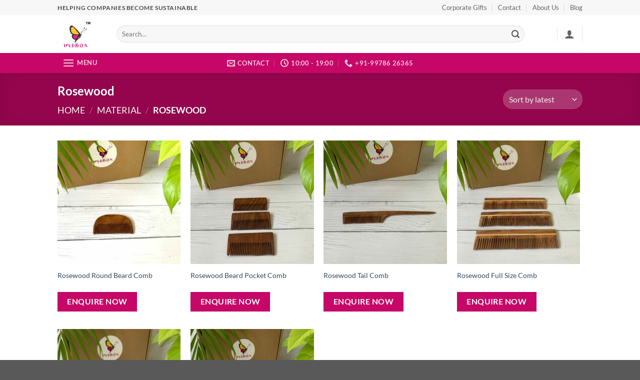

--- FILE ---
content_type: text/html; charset=UTF-8
request_url: https://wudbox.in/product-category/type-of-material/rosewood-bulk-products/
body_size: 25030
content:
<!DOCTYPE html>
<html lang="en-US" class="loading-site no-js">
<head>
	<meta charset="UTF-8" />
	<link rel="profile" href="https://gmpg.org/xfn/11" />
	<link rel="pingback" href="https://wudbox.in/xmlrpc.php" />

	<script type="700aa86f3824ad3268fd5594-text/javascript">(function(html){html.className = html.className.replace(/\bno-js\b/,'js')})(document.documentElement);</script>
<meta name='robots' content='index, follow, max-image-preview:large, max-snippet:-1, max-video-preview:-1' />
	<style>img:is([sizes="auto" i], [sizes^="auto," i]) { contain-intrinsic-size: 3000px 1500px }</style>
	<meta name="viewport" content="width=device-width, initial-scale=1" /><!-- Google tag (gtag.js) consent mode dataLayer added by Site Kit -->
<script type="700aa86f3824ad3268fd5594-text/javascript" id="google_gtagjs-js-consent-mode-data-layer">
/* <![CDATA[ */
window.dataLayer = window.dataLayer || [];function gtag(){dataLayer.push(arguments);}
gtag('consent', 'default', {"ad_personalization":"denied","ad_storage":"denied","ad_user_data":"denied","analytics_storage":"denied","functionality_storage":"denied","security_storage":"denied","personalization_storage":"denied","region":["AT","BE","BG","CH","CY","CZ","DE","DK","EE","ES","FI","FR","GB","GR","HR","HU","IE","IS","IT","LI","LT","LU","LV","MT","NL","NO","PL","PT","RO","SE","SI","SK"],"wait_for_update":500});
window._googlesitekitConsentCategoryMap = {"statistics":["analytics_storage"],"marketing":["ad_storage","ad_user_data","ad_personalization"],"functional":["functionality_storage","security_storage"],"preferences":["personalization_storage"]};
window._googlesitekitConsents = {"ad_personalization":"denied","ad_storage":"denied","ad_user_data":"denied","analytics_storage":"denied","functionality_storage":"denied","security_storage":"denied","personalization_storage":"denied","region":["AT","BE","BG","CH","CY","CZ","DE","DK","EE","ES","FI","FR","GB","GR","HR","HU","IE","IS","IT","LI","LT","LU","LV","MT","NL","NO","PL","PT","RO","SE","SI","SK"],"wait_for_update":500};
/* ]]> */
</script>
<!-- End Google tag (gtag.js) consent mode dataLayer added by Site Kit -->

	<!-- This site is optimized with the Yoast SEO plugin v26.2 - https://yoast.com/wordpress/plugins/seo/ -->
	<title>Rosewood Archives - WudBox</title>
	<link rel="canonical" href="https://wudbox.in/product-category/type-of-material/rosewood-bulk-products/" />
	<meta property="og:locale" content="en_US" />
	<meta property="og:type" content="article" />
	<meta property="og:title" content="Rosewood Archives - WudBox" />
	<meta property="og:url" content="https://wudbox.in/product-category/type-of-material/rosewood-bulk-products/" />
	<meta property="og:site_name" content="WudBox" />
	<meta name="twitter:card" content="summary_large_image" />
	<script type="application/ld+json" class="yoast-schema-graph">{"@context":"https://schema.org","@graph":[{"@type":"CollectionPage","@id":"https://wudbox.in/product-category/type-of-material/rosewood-bulk-products/","url":"https://wudbox.in/product-category/type-of-material/rosewood-bulk-products/","name":"Rosewood Archives - WudBox","isPartOf":{"@id":"https://wudbox.in/#website"},"primaryImageOfPage":{"@id":"https://wudbox.in/product-category/type-of-material/rosewood-bulk-products/#primaryimage"},"image":{"@id":"https://wudbox.in/product-category/type-of-material/rosewood-bulk-products/#primaryimage"},"thumbnailUrl":"https://wudbox.in/wp-content/uploads/2023/01/Rose-Wood-Round-Beard-Comb-1-scaled.jpeg","breadcrumb":{"@id":"https://wudbox.in/product-category/type-of-material/rosewood-bulk-products/#breadcrumb"},"inLanguage":"en-US"},{"@type":"ImageObject","inLanguage":"en-US","@id":"https://wudbox.in/product-category/type-of-material/rosewood-bulk-products/#primaryimage","url":"https://wudbox.in/wp-content/uploads/2023/01/Rose-Wood-Round-Beard-Comb-1-scaled.jpeg","contentUrl":"https://wudbox.in/wp-content/uploads/2023/01/Rose-Wood-Round-Beard-Comb-1-scaled.jpeg","width":2560,"height":2560,"caption":"bulk rosewood combs, wholesale rosewood combs"},{"@type":"BreadcrumbList","@id":"https://wudbox.in/product-category/type-of-material/rosewood-bulk-products/#breadcrumb","itemListElement":[{"@type":"ListItem","position":1,"name":"Home","item":"https://wudbox.in/"},{"@type":"ListItem","position":2,"name":"Material","item":"https://wudbox.in/product-category/type-of-material/"},{"@type":"ListItem","position":3,"name":"Rosewood"}]},{"@type":"WebSite","@id":"https://wudbox.in/#website","url":"https://wudbox.in/","name":"WudBox","description":"Sustainable &amp; Conscious","potentialAction":[{"@type":"SearchAction","target":{"@type":"EntryPoint","urlTemplate":"https://wudbox.in/?s={search_term_string}"},"query-input":{"@type":"PropertyValueSpecification","valueRequired":true,"valueName":"search_term_string"}}],"inLanguage":"en-US"}]}</script>
	<!-- / Yoast SEO plugin. -->


<link rel='dns-prefetch' href='//www.googletagmanager.com' />
<link rel='dns-prefetch' href='//pagead2.googlesyndication.com' />
<link rel='prefetch' href='https://wudbox.in/wp-content/themes/flatsome/assets/js/flatsome.js?ver=e2eddd6c228105dac048' />
<link rel='prefetch' href='https://wudbox.in/wp-content/themes/flatsome/assets/js/chunk.slider.js?ver=3.20.2' />
<link rel='prefetch' href='https://wudbox.in/wp-content/themes/flatsome/assets/js/chunk.popups.js?ver=3.20.2' />
<link rel='prefetch' href='https://wudbox.in/wp-content/themes/flatsome/assets/js/chunk.tooltips.js?ver=3.20.2' />
<link rel='prefetch' href='https://wudbox.in/wp-content/themes/flatsome/assets/js/woocommerce.js?ver=1c9be63d628ff7c3ff4c' />
<link rel="alternate" type="application/rss+xml" title="WudBox &raquo; Feed" href="https://wudbox.in/feed/" />
<link rel="alternate" type="application/rss+xml" title="WudBox &raquo; Comments Feed" href="https://wudbox.in/comments/feed/" />
<link rel="alternate" type="application/rss+xml" title="WudBox &raquo; Rosewood Category Feed" href="https://wudbox.in/product-category/type-of-material/rosewood-bulk-products/feed/" />
<script type="700aa86f3824ad3268fd5594-text/javascript">
/* <![CDATA[ */
window._wpemojiSettings = {"baseUrl":"https:\/\/s.w.org\/images\/core\/emoji\/16.0.1\/72x72\/","ext":".png","svgUrl":"https:\/\/s.w.org\/images\/core\/emoji\/16.0.1\/svg\/","svgExt":".svg","source":{"concatemoji":"https:\/\/wudbox.in\/wp-includes\/js\/wp-emoji-release.min.js?ver=6.8.2"}};
/*! This file is auto-generated */
!function(s,n){var o,i,e;function c(e){try{var t={supportTests:e,timestamp:(new Date).valueOf()};sessionStorage.setItem(o,JSON.stringify(t))}catch(e){}}function p(e,t,n){e.clearRect(0,0,e.canvas.width,e.canvas.height),e.fillText(t,0,0);var t=new Uint32Array(e.getImageData(0,0,e.canvas.width,e.canvas.height).data),a=(e.clearRect(0,0,e.canvas.width,e.canvas.height),e.fillText(n,0,0),new Uint32Array(e.getImageData(0,0,e.canvas.width,e.canvas.height).data));return t.every(function(e,t){return e===a[t]})}function u(e,t){e.clearRect(0,0,e.canvas.width,e.canvas.height),e.fillText(t,0,0);for(var n=e.getImageData(16,16,1,1),a=0;a<n.data.length;a++)if(0!==n.data[a])return!1;return!0}function f(e,t,n,a){switch(t){case"flag":return n(e,"\ud83c\udff3\ufe0f\u200d\u26a7\ufe0f","\ud83c\udff3\ufe0f\u200b\u26a7\ufe0f")?!1:!n(e,"\ud83c\udde8\ud83c\uddf6","\ud83c\udde8\u200b\ud83c\uddf6")&&!n(e,"\ud83c\udff4\udb40\udc67\udb40\udc62\udb40\udc65\udb40\udc6e\udb40\udc67\udb40\udc7f","\ud83c\udff4\u200b\udb40\udc67\u200b\udb40\udc62\u200b\udb40\udc65\u200b\udb40\udc6e\u200b\udb40\udc67\u200b\udb40\udc7f");case"emoji":return!a(e,"\ud83e\udedf")}return!1}function g(e,t,n,a){var r="undefined"!=typeof WorkerGlobalScope&&self instanceof WorkerGlobalScope?new OffscreenCanvas(300,150):s.createElement("canvas"),o=r.getContext("2d",{willReadFrequently:!0}),i=(o.textBaseline="top",o.font="600 32px Arial",{});return e.forEach(function(e){i[e]=t(o,e,n,a)}),i}function t(e){var t=s.createElement("script");t.src=e,t.defer=!0,s.head.appendChild(t)}"undefined"!=typeof Promise&&(o="wpEmojiSettingsSupports",i=["flag","emoji"],n.supports={everything:!0,everythingExceptFlag:!0},e=new Promise(function(e){s.addEventListener("DOMContentLoaded",e,{once:!0})}),new Promise(function(t){var n=function(){try{var e=JSON.parse(sessionStorage.getItem(o));if("object"==typeof e&&"number"==typeof e.timestamp&&(new Date).valueOf()<e.timestamp+604800&&"object"==typeof e.supportTests)return e.supportTests}catch(e){}return null}();if(!n){if("undefined"!=typeof Worker&&"undefined"!=typeof OffscreenCanvas&&"undefined"!=typeof URL&&URL.createObjectURL&&"undefined"!=typeof Blob)try{var e="postMessage("+g.toString()+"("+[JSON.stringify(i),f.toString(),p.toString(),u.toString()].join(",")+"));",a=new Blob([e],{type:"text/javascript"}),r=new Worker(URL.createObjectURL(a),{name:"wpTestEmojiSupports"});return void(r.onmessage=function(e){c(n=e.data),r.terminate(),t(n)})}catch(e){}c(n=g(i,f,p,u))}t(n)}).then(function(e){for(var t in e)n.supports[t]=e[t],n.supports.everything=n.supports.everything&&n.supports[t],"flag"!==t&&(n.supports.everythingExceptFlag=n.supports.everythingExceptFlag&&n.supports[t]);n.supports.everythingExceptFlag=n.supports.everythingExceptFlag&&!n.supports.flag,n.DOMReady=!1,n.readyCallback=function(){n.DOMReady=!0}}).then(function(){return e}).then(function(){var e;n.supports.everything||(n.readyCallback(),(e=n.source||{}).concatemoji?t(e.concatemoji):e.wpemoji&&e.twemoji&&(t(e.twemoji),t(e.wpemoji)))}))}((window,document),window._wpemojiSettings);
/* ]]> */
</script>
<link rel='stylesheet' id='ht_ctc_main_css-css' href='https://wudbox.in/wp-content/plugins/click-to-chat-for-whatsapp/new/inc/assets/css/main.css?ver=4.30' type='text/css' media='all' />
<style id='wp-emoji-styles-inline-css' type='text/css'>

	img.wp-smiley, img.emoji {
		display: inline !important;
		border: none !important;
		box-shadow: none !important;
		height: 1em !important;
		width: 1em !important;
		margin: 0 0.07em !important;
		vertical-align: -0.1em !important;
		background: none !important;
		padding: 0 !important;
	}
</style>
<style id='wp-block-library-inline-css' type='text/css'>
:root{--wp-admin-theme-color:#007cba;--wp-admin-theme-color--rgb:0,124,186;--wp-admin-theme-color-darker-10:#006ba1;--wp-admin-theme-color-darker-10--rgb:0,107,161;--wp-admin-theme-color-darker-20:#005a87;--wp-admin-theme-color-darker-20--rgb:0,90,135;--wp-admin-border-width-focus:2px;--wp-block-synced-color:#7a00df;--wp-block-synced-color--rgb:122,0,223;--wp-bound-block-color:var(--wp-block-synced-color)}@media (min-resolution:192dpi){:root{--wp-admin-border-width-focus:1.5px}}.wp-element-button{cursor:pointer}:root{--wp--preset--font-size--normal:16px;--wp--preset--font-size--huge:42px}:root .has-very-light-gray-background-color{background-color:#eee}:root .has-very-dark-gray-background-color{background-color:#313131}:root .has-very-light-gray-color{color:#eee}:root .has-very-dark-gray-color{color:#313131}:root .has-vivid-green-cyan-to-vivid-cyan-blue-gradient-background{background:linear-gradient(135deg,#00d084,#0693e3)}:root .has-purple-crush-gradient-background{background:linear-gradient(135deg,#34e2e4,#4721fb 50%,#ab1dfe)}:root .has-hazy-dawn-gradient-background{background:linear-gradient(135deg,#faaca8,#dad0ec)}:root .has-subdued-olive-gradient-background{background:linear-gradient(135deg,#fafae1,#67a671)}:root .has-atomic-cream-gradient-background{background:linear-gradient(135deg,#fdd79a,#004a59)}:root .has-nightshade-gradient-background{background:linear-gradient(135deg,#330968,#31cdcf)}:root .has-midnight-gradient-background{background:linear-gradient(135deg,#020381,#2874fc)}.has-regular-font-size{font-size:1em}.has-larger-font-size{font-size:2.625em}.has-normal-font-size{font-size:var(--wp--preset--font-size--normal)}.has-huge-font-size{font-size:var(--wp--preset--font-size--huge)}.has-text-align-center{text-align:center}.has-text-align-left{text-align:left}.has-text-align-right{text-align:right}#end-resizable-editor-section{display:none}.aligncenter{clear:both}.items-justified-left{justify-content:flex-start}.items-justified-center{justify-content:center}.items-justified-right{justify-content:flex-end}.items-justified-space-between{justify-content:space-between}.screen-reader-text{border:0;clip-path:inset(50%);height:1px;margin:-1px;overflow:hidden;padding:0;position:absolute;width:1px;word-wrap:normal!important}.screen-reader-text:focus{background-color:#ddd;clip-path:none;color:#444;display:block;font-size:1em;height:auto;left:5px;line-height:normal;padding:15px 23px 14px;text-decoration:none;top:5px;width:auto;z-index:100000}html :where(.has-border-color){border-style:solid}html :where([style*=border-top-color]){border-top-style:solid}html :where([style*=border-right-color]){border-right-style:solid}html :where([style*=border-bottom-color]){border-bottom-style:solid}html :where([style*=border-left-color]){border-left-style:solid}html :where([style*=border-width]){border-style:solid}html :where([style*=border-top-width]){border-top-style:solid}html :where([style*=border-right-width]){border-right-style:solid}html :where([style*=border-bottom-width]){border-bottom-style:solid}html :where([style*=border-left-width]){border-left-style:solid}html :where(img[class*=wp-image-]){height:auto;max-width:100%}:where(figure){margin:0 0 1em}html :where(.is-position-sticky){--wp-admin--admin-bar--position-offset:var(--wp-admin--admin-bar--height,0px)}@media screen and (max-width:600px){html :where(.is-position-sticky){--wp-admin--admin-bar--position-offset:0px}}
</style>
<link rel='stylesheet' id='contact-form-7-css' href='https://wudbox.in/wp-content/plugins/contact-form-7/includes/css/styles.css?ver=6.1.3' type='text/css' media='all' />
<style id='woocommerce-inline-inline-css' type='text/css'>
.woocommerce form .form-row .required { visibility: visible; }
</style>
<link rel='stylesheet' id='brands-styles-css' href='https://wudbox.in/wp-content/plugins/woocommerce/assets/css/brands.css?ver=10.3.7' type='text/css' media='all' />
<link rel='stylesheet' id='flatsome-main-css' href='https://wudbox.in/wp-content/themes/flatsome/assets/css/flatsome.css?ver=3.20.2' type='text/css' media='all' />
<style id='flatsome-main-inline-css' type='text/css'>
@font-face {
				font-family: "fl-icons";
				font-display: block;
				src: url(https://wudbox.in/wp-content/themes/flatsome/assets/css/icons/fl-icons.eot?v=3.20.2);
				src:
					url(https://wudbox.in/wp-content/themes/flatsome/assets/css/icons/fl-icons.eot#iefix?v=3.20.2) format("embedded-opentype"),
					url(https://wudbox.in/wp-content/themes/flatsome/assets/css/icons/fl-icons.woff2?v=3.20.2) format("woff2"),
					url(https://wudbox.in/wp-content/themes/flatsome/assets/css/icons/fl-icons.ttf?v=3.20.2) format("truetype"),
					url(https://wudbox.in/wp-content/themes/flatsome/assets/css/icons/fl-icons.woff?v=3.20.2) format("woff"),
					url(https://wudbox.in/wp-content/themes/flatsome/assets/css/icons/fl-icons.svg?v=3.20.2#fl-icons) format("svg");
			}
</style>
<link rel='stylesheet' id='flatsome-shop-css' href='https://wudbox.in/wp-content/themes/flatsome/assets/css/flatsome-shop.css?ver=3.20.2' type='text/css' media='all' />
<link rel='stylesheet' id='flatsome-style-css' href='https://wudbox.in/wp-content/themes/flatsome-child/style.css?ver=3.0' type='text/css' media='all' />
<script type="700aa86f3824ad3268fd5594-text/javascript" src="https://wudbox.in/wp-includes/js/jquery/jquery.min.js?ver=3.7.1" id="jquery-core-js"></script>
<script type="700aa86f3824ad3268fd5594-text/javascript" src="https://wudbox.in/wp-includes/js/jquery/jquery-migrate.min.js?ver=3.4.1" id="jquery-migrate-js"></script>
<script type="700aa86f3824ad3268fd5594-text/javascript" src="https://wudbox.in/wp-content/plugins/woocommerce/assets/js/jquery-blockui/jquery.blockUI.min.js?ver=2.7.0-wc.10.3.7" id="wc-jquery-blockui-js" data-wp-strategy="defer"></script>
<script type="700aa86f3824ad3268fd5594-text/javascript" id="wc-add-to-cart-js-extra">
/* <![CDATA[ */
var wc_add_to_cart_params = {"ajax_url":"\/wp-admin\/admin-ajax.php","wc_ajax_url":"\/?wc-ajax=%%endpoint%%","i18n_view_cart":"View cart","cart_url":"https:\/\/wudbox.in\/cart\/","is_cart":"","cart_redirect_after_add":"no"};
/* ]]> */
</script>
<script type="700aa86f3824ad3268fd5594-text/javascript" src="https://wudbox.in/wp-content/plugins/woocommerce/assets/js/frontend/add-to-cart.min.js?ver=10.3.7" id="wc-add-to-cart-js" defer="defer" data-wp-strategy="defer"></script>
<script type="700aa86f3824ad3268fd5594-text/javascript" src="https://wudbox.in/wp-content/plugins/woocommerce/assets/js/js-cookie/js.cookie.min.js?ver=2.1.4-wc.10.3.7" id="wc-js-cookie-js" data-wp-strategy="defer"></script>

<!-- Google tag (gtag.js) snippet added by Site Kit -->
<!-- Google Analytics snippet added by Site Kit -->
<!-- Google Ads snippet added by Site Kit -->
<script type="700aa86f3824ad3268fd5594-text/javascript" src="https://www.googletagmanager.com/gtag/js?id=G-7CSJJWGPBL" id="google_gtagjs-js" async></script>
<script type="700aa86f3824ad3268fd5594-text/javascript" id="google_gtagjs-js-after">
/* <![CDATA[ */
window.dataLayer = window.dataLayer || [];function gtag(){dataLayer.push(arguments);}
gtag("set","linker",{"domains":["wudbox.in"]});
gtag("js", new Date());
gtag("set", "developer_id.dZTNiMT", true);
gtag("config", "G-7CSJJWGPBL");
gtag("config", "AW-859800062");
 window._googlesitekit = window._googlesitekit || {}; window._googlesitekit.throttledEvents = []; window._googlesitekit.gtagEvent = (name, data) => { var key = JSON.stringify( { name, data } ); if ( !! window._googlesitekit.throttledEvents[ key ] ) { return; } window._googlesitekit.throttledEvents[ key ] = true; setTimeout( () => { delete window._googlesitekit.throttledEvents[ key ]; }, 5 ); gtag( "event", name, { ...data, event_source: "site-kit" } ); }; 
/* ]]> */
</script>
<link rel="https://api.w.org/" href="https://wudbox.in/wp-json/" /><link rel="alternate" title="JSON" type="application/json" href="https://wudbox.in/wp-json/wp/v2/product_cat/3085" /><link rel="EditURI" type="application/rsd+xml" title="RSD" href="https://wudbox.in/xmlrpc.php?rsd" />
<meta name="generator" content="WordPress 6.8.2" />
<meta name="generator" content="WooCommerce 10.3.7" />
<!-- start Simple Custom CSS and JS -->
<script async custom-element="amp-analytics" src="https://cdn.ampproject.org/v0/amp-analytics-0.1.js" type="700aa86f3824ad3268fd5594-text/javascript"></script>

<!-- Google tag (gtag.js) --> <amp-analytics type="gtag" data-credentials="include"> <script type="application/json"> { "vars": { "gtag_id": "G-7CSJJWGPBL", "config": { "G-7CSJJWGPBL": { "groups": "default" } } }, "triggers": { } } </script> </amp-analytics>
<!-- end Simple Custom CSS and JS -->
<!-- start Simple Custom CSS and JS -->
<script type="700aa86f3824ad3268fd5594-text/javascript">
    (function(c,l,a,r,i,t,y){
        c[a]=c[a]||function(){(c[a].q=c[a].q||[]).push(arguments)};
        t=l.createElement(r);t.async=1;t.src="https://www.clarity.ms/tag/"+i;
        y=l.getElementsByTagName(r)[0];y.parentNode.insertBefore(t,y);
    })(window, document, "clarity", "script", "ta3i10dvgz");
</script><!-- end Simple Custom CSS and JS -->
<!-- start Simple Custom CSS and JS -->
<style type="text/css">
.certifications-row {
  display: grid;
  grid-template-columns: repeat(3, 1fr); /* 3 columns on desktop/tablet */
  gap: 16px; /* Adjust the gap between columns */
}

/* For mobile devices, the grid becomes a single column */
@media (max-width: 768px) {
  .certifications-row {
    grid-template-columns: 1fr; /* 1 column for mobile */
  }
}

/* Styling for the columns */
.certifications-row .col {
	max-width: 100%;
}

.mb-50 {
    margin-bottom: 50px;
}</style>
<!-- end Simple Custom CSS and JS -->
<meta name="generator" content="Site Kit by Google 1.170.0" />	<noscript><style>.woocommerce-product-gallery{ opacity: 1 !important; }</style></noscript>
	<meta name="google-site-verification" content="Yf2nZOTA2gS9rMg7kKRiUwzrMUsAL2srDKs7YrM6uBU">
<!-- Google AdSense meta tags added by Site Kit -->
<meta name="google-adsense-platform-account" content="ca-host-pub-2644536267352236">
<meta name="google-adsense-platform-domain" content="sitekit.withgoogle.com">
<!-- End Google AdSense meta tags added by Site Kit -->

<!-- Google Tag Manager snippet added by Site Kit -->
<script type="700aa86f3824ad3268fd5594-text/javascript">
/* <![CDATA[ */

			( function( w, d, s, l, i ) {
				w[l] = w[l] || [];
				w[l].push( {'gtm.start': new Date().getTime(), event: 'gtm.js'} );
				var f = d.getElementsByTagName( s )[0],
					j = d.createElement( s ), dl = l != 'dataLayer' ? '&l=' + l : '';
				j.async = true;
				j.src = 'https://www.googletagmanager.com/gtm.js?id=' + i + dl;
				f.parentNode.insertBefore( j, f );
			} )( window, document, 'script', 'dataLayer', 'GTM-NZ46Q6J' );
			
/* ]]> */
</script>

<!-- End Google Tag Manager snippet added by Site Kit -->

<!-- Google AdSense snippet added by Site Kit -->
<script type="700aa86f3824ad3268fd5594-text/javascript" async="async" src="https://pagead2.googlesyndication.com/pagead/js/adsbygoogle.js?client=ca-pub-9746793407043065&amp;host=ca-host-pub-2644536267352236" crossorigin="anonymous"></script>

<!-- End Google AdSense snippet added by Site Kit -->
<link rel="icon" href="https://wudbox.in/wp-content/uploads/2022/12/cropped-Wudbox-Logo-4-inches-round-sticker-5-2-32x32.png" sizes="32x32" />
<link rel="icon" href="https://wudbox.in/wp-content/uploads/2022/12/cropped-Wudbox-Logo-4-inches-round-sticker-5-2-192x192.png" sizes="192x192" />
<link rel="apple-touch-icon" href="https://wudbox.in/wp-content/uploads/2022/12/cropped-Wudbox-Logo-4-inches-round-sticker-5-2-180x180.png" />
<meta name="msapplication-TileImage" content="https://wudbox.in/wp-content/uploads/2022/12/cropped-Wudbox-Logo-4-inches-round-sticker-5-2-270x270.png" />
<style id="custom-css" type="text/css">:root {--primary-color: #c60767;--fs-color-primary: #c60767;--fs-color-secondary: #c60767;--fs-color-success: #627D47;--fs-color-alert: #b20000;--fs-color-base: #4a4a4a;--fs-experimental-link-color: #334862;--fs-experimental-link-color-hover: #111;}.tooltipster-base {--tooltip-color: #fff;--tooltip-bg-color: #000;}.off-canvas-right .mfp-content, .off-canvas-left .mfp-content {--drawer-width: 300px;}.off-canvas .mfp-content.off-canvas-cart {--drawer-width: 360px;}.header-main{height: 76px}#logo img{max-height: 76px}#logo{width:88px;}.header-bottom{min-height: 33px}.header-top{min-height: 30px}.transparent .header-main{height: 90px}.transparent #logo img{max-height: 90px}.has-transparent + .page-title:first-of-type,.has-transparent + #main > .page-title,.has-transparent + #main > div > .page-title,.has-transparent + #main .page-header-wrapper:first-of-type .page-title{padding-top: 170px;}.header.show-on-scroll,.stuck .header-main{height:70px!important}.stuck #logo img{max-height: 70px!important}.search-form{ width: 93%;}.header-bottom {background-color: #c70767}.stuck .header-main .nav > li > a{line-height: 50px }.header-bottom-nav > li > a{line-height: 47px }@media (max-width: 549px) {.header-main{height: 70px}#logo img{max-height: 70px}}.nav-dropdown-has-arrow.nav-dropdown-has-border li.has-dropdown:before{border-bottom-color: #FFFFFF;}.nav .nav-dropdown{border-color: #FFFFFF }.nav-dropdown-has-arrow li.has-dropdown:after{border-bottom-color: #FFFFFF;}.nav .nav-dropdown{background-color: #FFFFFF}.header-top{background-color:#F7F7F7!important;}body{font-family: Lato, sans-serif;}body {font-weight: 400;font-style: normal;}.nav > li > a {font-family: Lato, sans-serif;}.mobile-sidebar-levels-2 .nav > li > ul > li > a {font-family: Lato, sans-serif;}.nav > li > a,.mobile-sidebar-levels-2 .nav > li > ul > li > a {font-weight: 700;font-style: normal;}h1,h2,h3,h4,h5,h6,.heading-font, .off-canvas-center .nav-sidebar.nav-vertical > li > a{font-family: Lato, sans-serif;}h1,h2,h3,h4,h5,h6,.heading-font,.banner h1,.banner h2 {font-weight: 700;font-style: normal;}.alt-font{font-family: "Dancing Script", sans-serif;}.alt-font {font-weight: 400!important;font-style: normal!important;}@media screen and (min-width: 550px){.products .box-vertical .box-image{min-width: 247px!important;width: 247px!important;}}.footer-2{background-color: #c70767}.absolute-footer, html{background-color: #595959}.nav-vertical-fly-out > li + li {border-top-width: 1px; border-top-style: solid;}.label-new.menu-item > a:after{content:"New";}.label-hot.menu-item > a:after{content:"Hot";}.label-sale.menu-item > a:after{content:"Sale";}.label-popular.menu-item > a:after{content:"Popular";}</style>		<style type="text/css" id="wp-custom-css">
			/* Force the impact grid to 3-per-row and override theme rules */
.impact-section, .impact-grid { width:100% !important; max-width:1200px !important; margin:0 auto !important; box-sizing:border-box !important; }
.impact-grid { display:flex !important; flex-wrap:wrap !important; gap:30px !important; justify-content:space-between !important; align-items:stretch !important; }
.impact-tile { display:block !important; flex:1 1 calc(33.333% - 30px) !important; max-width: calc(33.333% - 30px) !important; min-width:220px !important; box-sizing:border-box !important; margin:0 !important; }
.impact-tile img { width:100% !important; height:auto !important; object-fit:cover !important; display:block !important; }
@media (max-width:1000px){ .impact-tile{ flex:1 1 calc(50% - 20px) !important; max-width: calc(50% - 20px) !important;} }
@media (max-width:600px){ .impact-tile{ flex:1 1 100% !important; max-width:100% !important; } }


.category-seo-content {
  background: #fff;
  padding: 40px 30px;
  margin-top: 40px;
  border-radius: 8px;
  line-height: 1.7;
  color: #333;
}

.category-seo-content h2 {
  color: #111;
  font-weight: 700;
  font-size: 22px;
  margin-top: 30px;
  margin-bottom: 15px;
  border-left: 4px solid #c0275a;
  padding-left: 10px;
}

.category-seo-content p {
  margin-bottom: 15px;
  font-size: 16px;
}
		</style>
		<style id="infinite-scroll-css" type="text/css">.page-load-status,.archive .woocommerce-pagination {display: none;}</style><style id="kirki-inline-styles">/* latin-ext */
@font-face {
  font-family: 'Lato';
  font-style: normal;
  font-weight: 400;
  font-display: swap;
  src: url(https://wudbox.in/wp-content/fonts/lato/S6uyw4BMUTPHjxAwXjeu.woff2) format('woff2');
  unicode-range: U+0100-02BA, U+02BD-02C5, U+02C7-02CC, U+02CE-02D7, U+02DD-02FF, U+0304, U+0308, U+0329, U+1D00-1DBF, U+1E00-1E9F, U+1EF2-1EFF, U+2020, U+20A0-20AB, U+20AD-20C0, U+2113, U+2C60-2C7F, U+A720-A7FF;
}
/* latin */
@font-face {
  font-family: 'Lato';
  font-style: normal;
  font-weight: 400;
  font-display: swap;
  src: url(https://wudbox.in/wp-content/fonts/lato/S6uyw4BMUTPHjx4wXg.woff2) format('woff2');
  unicode-range: U+0000-00FF, U+0131, U+0152-0153, U+02BB-02BC, U+02C6, U+02DA, U+02DC, U+0304, U+0308, U+0329, U+2000-206F, U+20AC, U+2122, U+2191, U+2193, U+2212, U+2215, U+FEFF, U+FFFD;
}
/* latin-ext */
@font-face {
  font-family: 'Lato';
  font-style: normal;
  font-weight: 700;
  font-display: swap;
  src: url(https://wudbox.in/wp-content/fonts/lato/S6u9w4BMUTPHh6UVSwaPGR_p.woff2) format('woff2');
  unicode-range: U+0100-02BA, U+02BD-02C5, U+02C7-02CC, U+02CE-02D7, U+02DD-02FF, U+0304, U+0308, U+0329, U+1D00-1DBF, U+1E00-1E9F, U+1EF2-1EFF, U+2020, U+20A0-20AB, U+20AD-20C0, U+2113, U+2C60-2C7F, U+A720-A7FF;
}
/* latin */
@font-face {
  font-family: 'Lato';
  font-style: normal;
  font-weight: 700;
  font-display: swap;
  src: url(https://wudbox.in/wp-content/fonts/lato/S6u9w4BMUTPHh6UVSwiPGQ.woff2) format('woff2');
  unicode-range: U+0000-00FF, U+0131, U+0152-0153, U+02BB-02BC, U+02C6, U+02DA, U+02DC, U+0304, U+0308, U+0329, U+2000-206F, U+20AC, U+2122, U+2191, U+2193, U+2212, U+2215, U+FEFF, U+FFFD;
}/* vietnamese */
@font-face {
  font-family: 'Dancing Script';
  font-style: normal;
  font-weight: 400;
  font-display: swap;
  src: url(https://wudbox.in/wp-content/fonts/dancing-script/If2cXTr6YS-zF4S-kcSWSVi_sxjsohD9F50Ruu7BMSo3Rep8ltA.woff2) format('woff2');
  unicode-range: U+0102-0103, U+0110-0111, U+0128-0129, U+0168-0169, U+01A0-01A1, U+01AF-01B0, U+0300-0301, U+0303-0304, U+0308-0309, U+0323, U+0329, U+1EA0-1EF9, U+20AB;
}
/* latin-ext */
@font-face {
  font-family: 'Dancing Script';
  font-style: normal;
  font-weight: 400;
  font-display: swap;
  src: url(https://wudbox.in/wp-content/fonts/dancing-script/If2cXTr6YS-zF4S-kcSWSVi_sxjsohD9F50Ruu7BMSo3ROp8ltA.woff2) format('woff2');
  unicode-range: U+0100-02BA, U+02BD-02C5, U+02C7-02CC, U+02CE-02D7, U+02DD-02FF, U+0304, U+0308, U+0329, U+1D00-1DBF, U+1E00-1E9F, U+1EF2-1EFF, U+2020, U+20A0-20AB, U+20AD-20C0, U+2113, U+2C60-2C7F, U+A720-A7FF;
}
/* latin */
@font-face {
  font-family: 'Dancing Script';
  font-style: normal;
  font-weight: 400;
  font-display: swap;
  src: url(https://wudbox.in/wp-content/fonts/dancing-script/If2cXTr6YS-zF4S-kcSWSVi_sxjsohD9F50Ruu7BMSo3Sup8.woff2) format('woff2');
  unicode-range: U+0000-00FF, U+0131, U+0152-0153, U+02BB-02BC, U+02C6, U+02DA, U+02DC, U+0304, U+0308, U+0329, U+2000-206F, U+20AC, U+2122, U+2191, U+2193, U+2212, U+2215, U+FEFF, U+FFFD;
}</style></head>

<body class="archive tax-product_cat term-rosewood-bulk-products term-3085 wp-theme-flatsome wp-child-theme-flatsome-child theme-flatsome woocommerce woocommerce-page woocommerce-no-js full-width lightbox nav-dropdown-has-arrow nav-dropdown-has-shadow nav-dropdown-has-border catalog-mode no-prices">

		<!-- Google Tag Manager (noscript) snippet added by Site Kit -->
		<noscript>
			<iframe loading="lazy" src="https://www.googletagmanager.com/ns.html?id=GTM-NZ46Q6J" height="0" width="0" style="display:none;visibility:hidden"></iframe>
		</noscript>
		<!-- End Google Tag Manager (noscript) snippet added by Site Kit -->
		
<a class="skip-link screen-reader-text" href="#main">Skip to content</a>

<div id="wrapper">

	
	<header id="header" class="header has-sticky sticky-jump">
		<div class="header-wrapper">
			<div id="top-bar" class="header-top hide-for-sticky">
    <div class="flex-row container">
      <div class="flex-col hide-for-medium flex-left">
          <ul class="nav nav-left medium-nav-center nav-small  nav-divided">
              <li class="html custom html_topbar_left"><strong class="uppercase">Helping Companies Become Sustainable</strong></li>          </ul>
      </div>

      <div class="flex-col hide-for-medium flex-center">
          <ul class="nav nav-center nav-small  nav-divided">
                        </ul>
      </div>

      <div class="flex-col hide-for-medium flex-right">
         <ul class="nav top-bar-nav nav-right nav-small  nav-divided">
              <li id="menu-item-179458" class="menu-item menu-item-type-post_type menu-item-object-page menu-item-179458 menu-item-design-default"><a href="https://wudbox.in/sustainable-eco-friendly-green-corporate-gifting/" class="nav-top-link">Corporate Gifts</a></li>
<li id="menu-item-178464" class="menu-item menu-item-type-post_type menu-item-object-page menu-item-178464 menu-item-design-default"><a href="https://wudbox.in/elements/pages/contact/" class="nav-top-link">Contact</a></li>
<li id="menu-item-178784" class="menu-item menu-item-type-custom menu-item-object-custom menu-item-178784 menu-item-design-default"><a href="https://wudbox.in/about-us/" class="nav-top-link">About Us</a></li>
<li id="menu-item-181112" class="menu-item menu-item-type-post_type menu-item-object-page menu-item-181112 menu-item-design-default"><a href="https://wudbox.in/blog-3/" class="nav-top-link">Blog</a></li>
          </ul>
      </div>

            <div class="flex-col show-for-medium flex-grow">
          <ul class="nav nav-center nav-small mobile-nav  nav-divided">
              <li class="html custom html_topbar_left"><strong class="uppercase">Helping Companies Become Sustainable</strong></li>          </ul>
      </div>
      
    </div>
</div>
<div id="masthead" class="header-main ">
      <div class="header-inner flex-row container logo-left medium-logo-center" role="navigation">

          <!-- Logo -->
          <div id="logo" class="flex-col logo">
            
<!-- Header logo -->
<a href="https://wudbox.in/" title="WudBox - Sustainable &amp; Conscious" rel="home">
		<img loading="lazy" width="800" height="800" src="https://wudbox.in/wp-content/uploads/2022/12/Wudbox-Logo-4-inches-round-sticker-5-800x800.png" class="header_logo header-logo" alt="WudBox"/><img loading="lazy"  width="800" height="800" src="https://wudbox.in/wp-content/uploads/2022/12/Wudbox-Logo-4-inches-round-sticker-5-800x800.png" class="header-logo-dark" alt="WudBox"/></a>
          </div>

          <!-- Mobile Left Elements -->
          <div class="flex-col show-for-medium flex-left">
            <ul class="mobile-nav nav nav-left ">
              <li class="nav-icon has-icon">
			<a href="#" class="is-small" data-open="#main-menu" data-pos="left" data-bg="main-menu-overlay" role="button" aria-label="Menu" aria-controls="main-menu" aria-expanded="false" aria-haspopup="dialog" data-flatsome-role-button>
			<i class="icon-menu" aria-hidden="true"></i>			<span class="menu-title uppercase hide-for-small">Menu</span>		</a>
	</li>
            </ul>
          </div>

          <!-- Left Elements -->
          <div class="flex-col hide-for-medium flex-left
            flex-grow">
            <ul class="header-nav header-nav-main nav nav-left  nav-uppercase" >
              <li class="header-search-form search-form html relative has-icon">
	<div class="header-search-form-wrapper">
		<div class="searchform-wrapper ux-search-box relative form-flat is-normal"><form role="search" method="get" class="searchform" action="https://wudbox.in/">
	<div class="flex-row relative">
						<div class="flex-col flex-grow">
			<label class="screen-reader-text" for="woocommerce-product-search-field-0">Search for:</label>
			<input type="search" id="woocommerce-product-search-field-0" class="search-field mb-0" placeholder="Search&hellip;" value="" name="s" />
			<input type="hidden" name="post_type" value="product" />
					</div>
		<div class="flex-col">
			<button type="submit" value="Search" class="ux-search-submit submit-button secondary button  icon mb-0" aria-label="Submit">
				<i class="icon-search" aria-hidden="true"></i>			</button>
		</div>
	</div>
	<div class="live-search-results text-left z-top"></div>
</form>
</div>	</div>
</li>
            </ul>
          </div>

          <!-- Right Elements -->
          <div class="flex-col hide-for-medium flex-right">
            <ul class="header-nav header-nav-main nav nav-right  nav-uppercase">
              <li class="header-divider"></li>
<li class="account-item has-icon">

	<a href="https://wudbox.in/my-account/" class="nav-top-link nav-top-not-logged-in is-small is-small" title="Login" aria-label="Login">
		<i class="icon-user" aria-hidden="true"></i>	</a>




</li>
<li class="header-divider"></li>            </ul>
          </div>

          <!-- Mobile Right Elements -->
          <div class="flex-col show-for-medium flex-right">
            <ul class="mobile-nav nav nav-right ">
              
<li class="account-item has-icon">
		<a href="https://wudbox.in/my-account/" class="account-link-mobile is-small" title="My account" aria-label="My account">
		<i class="icon-user" aria-hidden="true"></i>	</a>
	</li>
            </ul>
          </div>

      </div>

            <div class="container"><div class="top-divider full-width"></div></div>
      </div>
<div id="wide-nav" class="header-bottom wide-nav nav-dark flex-has-center hide-for-medium">
    <div class="flex-row container">

                        <div class="flex-col hide-for-medium flex-left">
                <ul class="nav header-nav header-bottom-nav nav-left  nav-box nav-uppercase">
                    <li class="nav-icon has-icon">
			<a href="#" class="is-small" data-open="#main-menu" data-pos="left" data-bg="main-menu-overlay" role="button" aria-label="Menu" aria-controls="main-menu" aria-expanded="false" aria-haspopup="dialog" data-flatsome-role-button>
			<i class="icon-menu" aria-hidden="true"></i>			<span class="menu-title uppercase hide-for-small">Menu</span>		</a>
	</li>
                </ul>
            </div>
            
                        <div class="flex-col hide-for-medium flex-center">
                <ul class="nav header-nav header-bottom-nav nav-center  nav-box nav-uppercase">
                    <li class="header-contact-wrapper">
		<ul id="header-contact" class="nav medium-nav-center nav-divided nav-uppercase header-contact">
		
						<li>
			  <a href="/cdn-cgi/l/email-protection#aac9c5c4decbc9deeadddfcec8c5d284c3c4" class="tooltip" title="contact@wudbox.in">
				  <i class="icon-envelop" aria-hidden="true" style="font-size:16px;"></i>			       <span>
			       	Contact			       </span>
			  </a>
			</li>
			
						<li>
			  <a href="#" onclick="if (!window.__cfRLUnblockHandlers) return false; event.preventDefault()" class="tooltip" title="10:00 - 19:00 " data-cf-modified-700aa86f3824ad3268fd5594-="">
			  	   <i class="icon-clock" aria-hidden="true" style="font-size:16px;"></i>			        <span>10:00 - 19:00</span>
			  </a>
			 </li>
			
						<li>
			  <a href="tel:+91-99786 26365" class="tooltip" title="+91-99786 26365">
			     <i class="icon-phone" aria-hidden="true" style="font-size:16px;"></i>			      <span>+91-99786 26365</span>
			  </a>
			</li>
			
				</ul>
</li>
                </ul>
            </div>
            
                        <div class="flex-col hide-for-medium flex-right flex-grow">
              <ul class="nav header-nav header-bottom-nav nav-right  nav-box nav-uppercase">
                                 </ul>
            </div>
            
            
    </div>
</div>

<div class="header-bg-container fill"><div class="header-bg-image fill"></div><div class="header-bg-color fill"></div></div>		</div>
	</header>

	<div class="shop-page-title category-page-title page-title featured-title dark ">

	<div class="page-title-bg fill">
		<div class="title-bg fill bg-fill" data-parallax-fade="true" data-parallax="-2" data-parallax-background data-parallax-container=".page-title"></div>
		<div class="title-overlay fill"></div>
	</div>

	<div class="page-title-inner flex-row  medium-flex-wrap container">
	  <div class="flex-col flex-grow medium-text-center">
	  	 	 		<h1 class="shop-page-title is-xlarge">Rosewood</h1>
		<div class="is-large">
	<nav class="woocommerce-breadcrumb breadcrumbs uppercase" aria-label="Breadcrumb"><a href="https://wudbox.in">Home</a> <span class="divider">&#47;</span> <a href="https://wudbox.in/product-category/type-of-material/">Material</a> <span class="divider">&#47;</span> Rosewood</nav></div>
	  </div>

	   <div class="flex-col medium-text-center  form-flat">
	  	 		<p class="woocommerce-result-count hide-for-medium" role="alert" aria-relevant="all" data-is-sorted-by="true">
		Showing all 6 results<span class="screen-reader-text">Sorted by latest</span>	</p>
	<form class="woocommerce-ordering" method="get">
		<select
		name="orderby"
		class="orderby"
					aria-label="Shop order"
			>
					<option value="popularity" >Sort by popularity</option>
					<option value="date"  selected='selected'>Sort by latest</option>
			</select>
	<input type="hidden" name="paged" value="1" />
	</form>
	   </div>

	</div>
</div>

	<main id="main" class="">
<div class="row category-page-row">

		<div class="col large-12">
		<div class="shop-container">
<div class="woocommerce-notices-wrapper"></div><div class="products row row-small large-columns-4 medium-columns-3 small-columns-2">
<div class="product-small col has-hover product type-product post-178948 status-publish first instock product_cat-business-category-industry product_cat-neem-rosewood-bamboo-bulk-combs product_cat-type-of-material product_cat-eco-friendly-bulk-personal-care-products product_cat-bulk-eco-friendly-products-resellers product_cat-bulk-eco-friendly-products-retail-stores product_cat-rosewood-bulk-products has-post-thumbnail shipping-taxable product-type-simple">
	<div class="col-inner">
	
<div class="badge-container absolute left top z-1">

</div>
	<div class="product-small box ">
		<div class="box-image">
			<div class="image-fade_in_back">
				<a href="https://wudbox.in/product/bulk-rosewood-round-beard-comb/">
					<img loading="lazy" width="247" height="247" src="https://wudbox.in/wp-content/uploads/2023/01/Rose-Wood-Round-Beard-Comb-1-scaled-247x247.jpeg" class="attachment-woocommerce_thumbnail size-woocommerce_thumbnail" alt="bulk rosewood combs, wholesale rosewood combs" decoding="async" fetchpriority="high" srcset="https://wudbox.in/wp-content/uploads/2023/01/Rose-Wood-Round-Beard-Comb-1-scaled-247x247.jpeg 247w, https://wudbox.in/wp-content/uploads/2023/01/Rose-Wood-Round-Beard-Comb-1-scaled-100x100.jpeg 100w, https://wudbox.in/wp-content/uploads/2023/01/Rose-Wood-Round-Beard-Comb-1-scaled-510x510.jpeg 510w, https://wudbox.in/wp-content/uploads/2023/01/Rose-Wood-Round-Beard-Comb-1-400x400.jpeg 400w, https://wudbox.in/wp-content/uploads/2023/01/Rose-Wood-Round-Beard-Comb-1-800x800.jpeg 800w, https://wudbox.in/wp-content/uploads/2023/01/Rose-Wood-Round-Beard-Comb-1-280x280.jpeg 280w, https://wudbox.in/wp-content/uploads/2023/01/Rose-Wood-Round-Beard-Comb-1-768x768.jpeg 768w, https://wudbox.in/wp-content/uploads/2023/01/Rose-Wood-Round-Beard-Comb-1-1536x1536.jpeg 1536w, https://wudbox.in/wp-content/uploads/2023/01/Rose-Wood-Round-Beard-Comb-1-2048x2048.jpeg 2048w" sizes="(max-width: 247px) 100vw, 247px" /><img loading="lazy" width="247" height="247" src="https://wudbox.in/wp-content/uploads/2023/01/Rose-Wood-Round-Beard-Comb-2-scaled-247x247.jpeg" class="show-on-hover absolute fill hide-for-small back-image" alt="bulk rosewood combs, wholesale rosewood combs" aria-hidden="true" decoding="async" srcset="https://wudbox.in/wp-content/uploads/2023/01/Rose-Wood-Round-Beard-Comb-2-scaled-247x247.jpeg 247w, https://wudbox.in/wp-content/uploads/2023/01/Rose-Wood-Round-Beard-Comb-2-scaled-100x100.jpeg 100w, https://wudbox.in/wp-content/uploads/2023/01/Rose-Wood-Round-Beard-Comb-2-scaled-510x510.jpeg 510w, https://wudbox.in/wp-content/uploads/2023/01/Rose-Wood-Round-Beard-Comb-2-400x400.jpeg 400w, https://wudbox.in/wp-content/uploads/2023/01/Rose-Wood-Round-Beard-Comb-2-800x800.jpeg 800w, https://wudbox.in/wp-content/uploads/2023/01/Rose-Wood-Round-Beard-Comb-2-280x280.jpeg 280w, https://wudbox.in/wp-content/uploads/2023/01/Rose-Wood-Round-Beard-Comb-2-768x768.jpeg 768w, https://wudbox.in/wp-content/uploads/2023/01/Rose-Wood-Round-Beard-Comb-2-1536x1536.jpeg 1536w, https://wudbox.in/wp-content/uploads/2023/01/Rose-Wood-Round-Beard-Comb-2-2048x2048.jpeg 2048w" sizes="(max-width: 247px) 100vw, 247px" />				</a>
			</div>
			<div class="image-tools is-small top right show-on-hover">
							</div>
			<div class="image-tools is-small hide-for-small bottom left show-on-hover">
							</div>
			<div class="image-tools grid-tools text-center hide-for-small bottom hover-slide-in show-on-hover">
				<a href="#quick-view" class="quick-view" role="button" data-prod="178948" aria-haspopup="dialog" aria-expanded="false" data-flatsome-role-button>Quick View</a>			</div>
					</div>

		<div class="box-text box-text-products">
			<div class="title-wrapper"><p class="name product-title woocommerce-loop-product__title"><a href="https://wudbox.in/product/bulk-rosewood-round-beard-comb/" class="woocommerce-LoopProduct-link woocommerce-loop-product__link">Rosewood Round Beard Comb</a></p></div><div class="price-wrapper"></div>		</div>
	</div>
	<a class="single_add_to_cart_button button alt wp-element-button" href="https://wudbox.in/enquire-now/" target="_blank">ENQUIRE NOW</a>	</div>
</div><div class="product-small col has-hover product type-product post-178942 status-publish instock product_cat-business-category-industry product_cat-neem-rosewood-bamboo-bulk-combs product_cat-type-of-material product_cat-eco-friendly-bulk-personal-care-products product_cat-bulk-eco-friendly-products-resellers product_cat-bulk-eco-friendly-products-retail-stores product_cat-rosewood-bulk-products has-post-thumbnail shipping-taxable product-type-simple">
	<div class="col-inner">
	
<div class="badge-container absolute left top z-1">

</div>
	<div class="product-small box ">
		<div class="box-image">
			<div class="image-fade_in_back">
				<a href="https://wudbox.in/product/bulk-rosewood-beard-pocket-comb/">
					<img loading="lazy" width="247" height="247" src="https://wudbox.in/wp-content/uploads/2023/01/Rose-Wood-Beard-Comb-1-scaled-247x247.jpeg" class="attachment-woocommerce_thumbnail size-woocommerce_thumbnail" alt="bulk rosewood combs, wholesale rosewood combs" decoding="async" srcset="https://wudbox.in/wp-content/uploads/2023/01/Rose-Wood-Beard-Comb-1-scaled-247x247.jpeg 247w, https://wudbox.in/wp-content/uploads/2023/01/Rose-Wood-Beard-Comb-1-scaled-100x100.jpeg 100w, https://wudbox.in/wp-content/uploads/2023/01/Rose-Wood-Beard-Comb-1-scaled-510x510.jpeg 510w, https://wudbox.in/wp-content/uploads/2023/01/Rose-Wood-Beard-Comb-1-400x400.jpeg 400w, https://wudbox.in/wp-content/uploads/2023/01/Rose-Wood-Beard-Comb-1-800x800.jpeg 800w, https://wudbox.in/wp-content/uploads/2023/01/Rose-Wood-Beard-Comb-1-280x280.jpeg 280w, https://wudbox.in/wp-content/uploads/2023/01/Rose-Wood-Beard-Comb-1-768x768.jpeg 768w, https://wudbox.in/wp-content/uploads/2023/01/Rose-Wood-Beard-Comb-1-1536x1536.jpeg 1536w, https://wudbox.in/wp-content/uploads/2023/01/Rose-Wood-Beard-Comb-1-2048x2048.jpeg 2048w" sizes="(max-width: 247px) 100vw, 247px" /><img width="247" height="247" src="https://wudbox.in/wp-content/uploads/2023/01/Rose-Wood-Beard-Comb-2-scaled-247x247.jpeg" class="show-on-hover absolute fill hide-for-small back-image" alt="bulk rosewood combs, wholesale rosewood combs" aria-hidden="true" decoding="async" loading="lazy" srcset="https://wudbox.in/wp-content/uploads/2023/01/Rose-Wood-Beard-Comb-2-scaled-247x247.jpeg 247w, https://wudbox.in/wp-content/uploads/2023/01/Rose-Wood-Beard-Comb-2-scaled-100x100.jpeg 100w, https://wudbox.in/wp-content/uploads/2023/01/Rose-Wood-Beard-Comb-2-scaled-510x510.jpeg 510w, https://wudbox.in/wp-content/uploads/2023/01/Rose-Wood-Beard-Comb-2-400x400.jpeg 400w, https://wudbox.in/wp-content/uploads/2023/01/Rose-Wood-Beard-Comb-2-800x800.jpeg 800w, https://wudbox.in/wp-content/uploads/2023/01/Rose-Wood-Beard-Comb-2-280x280.jpeg 280w, https://wudbox.in/wp-content/uploads/2023/01/Rose-Wood-Beard-Comb-2-768x768.jpeg 768w, https://wudbox.in/wp-content/uploads/2023/01/Rose-Wood-Beard-Comb-2-1536x1536.jpeg 1536w, https://wudbox.in/wp-content/uploads/2023/01/Rose-Wood-Beard-Comb-2-2048x2048.jpeg 2048w" sizes="auto, (max-width: 247px) 100vw, 247px" />				</a>
			</div>
			<div class="image-tools is-small top right show-on-hover">
							</div>
			<div class="image-tools is-small hide-for-small bottom left show-on-hover">
							</div>
			<div class="image-tools grid-tools text-center hide-for-small bottom hover-slide-in show-on-hover">
				<a href="#quick-view" class="quick-view" role="button" data-prod="178942" aria-haspopup="dialog" aria-expanded="false" data-flatsome-role-button>Quick View</a>			</div>
					</div>

		<div class="box-text box-text-products">
			<div class="title-wrapper"><p class="name product-title woocommerce-loop-product__title"><a href="https://wudbox.in/product/bulk-rosewood-beard-pocket-comb/" class="woocommerce-LoopProduct-link woocommerce-loop-product__link">Rosewood Beard Pocket Comb</a></p></div><div class="price-wrapper"></div>		</div>
	</div>
	<a class="single_add_to_cart_button button alt wp-element-button" href="https://wudbox.in/enquire-now/" target="_blank">ENQUIRE NOW</a>	</div>
</div><div class="product-small col has-hover product type-product post-178937 status-publish instock product_cat-business-category-industry product_cat-neem-rosewood-bamboo-bulk-combs product_cat-type-of-material product_cat-eco-friendly-bulk-personal-care-products product_cat-bulk-eco-friendly-products-resellers product_cat-bulk-eco-friendly-products-retail-stores product_cat-rosewood-bulk-products has-post-thumbnail shipping-taxable product-type-simple">
	<div class="col-inner">
	
<div class="badge-container absolute left top z-1">

</div>
	<div class="product-small box ">
		<div class="box-image">
			<div class="image-fade_in_back">
				<a href="https://wudbox.in/product/bulk-rosewood-tail-comb/">
					<img width="247" height="247" src="https://wudbox.in/wp-content/uploads/2023/01/Rose-Wood-Tail-Comb-1-scaled-247x247.jpeg" class="attachment-woocommerce_thumbnail size-woocommerce_thumbnail" alt="bulk rosewood combs, wholesale rosewood combs" decoding="async" loading="lazy" srcset="https://wudbox.in/wp-content/uploads/2023/01/Rose-Wood-Tail-Comb-1-scaled-247x247.jpeg 247w, https://wudbox.in/wp-content/uploads/2023/01/Rose-Wood-Tail-Comb-1-scaled-100x100.jpeg 100w, https://wudbox.in/wp-content/uploads/2023/01/Rose-Wood-Tail-Comb-1-scaled-510x510.jpeg 510w, https://wudbox.in/wp-content/uploads/2023/01/Rose-Wood-Tail-Comb-1-400x400.jpeg 400w, https://wudbox.in/wp-content/uploads/2023/01/Rose-Wood-Tail-Comb-1-800x800.jpeg 800w, https://wudbox.in/wp-content/uploads/2023/01/Rose-Wood-Tail-Comb-1-280x280.jpeg 280w, https://wudbox.in/wp-content/uploads/2023/01/Rose-Wood-Tail-Comb-1-768x768.jpeg 768w, https://wudbox.in/wp-content/uploads/2023/01/Rose-Wood-Tail-Comb-1-1536x1536.jpeg 1536w, https://wudbox.in/wp-content/uploads/2023/01/Rose-Wood-Tail-Comb-1-2048x2048.jpeg 2048w" sizes="auto, (max-width: 247px) 100vw, 247px" /><img width="247" height="247" src="https://wudbox.in/wp-content/uploads/2023/01/Rose-Wood-Tail-Comb-2-scaled-247x247.jpeg" class="show-on-hover absolute fill hide-for-small back-image" alt="Alternative view of Rosewood Tail Comb" aria-hidden="true" decoding="async" loading="lazy" srcset="https://wudbox.in/wp-content/uploads/2023/01/Rose-Wood-Tail-Comb-2-scaled-247x247.jpeg 247w, https://wudbox.in/wp-content/uploads/2023/01/Rose-Wood-Tail-Comb-2-scaled-100x100.jpeg 100w, https://wudbox.in/wp-content/uploads/2023/01/Rose-Wood-Tail-Comb-2-scaled-510x510.jpeg 510w, https://wudbox.in/wp-content/uploads/2023/01/Rose-Wood-Tail-Comb-2-400x400.jpeg 400w, https://wudbox.in/wp-content/uploads/2023/01/Rose-Wood-Tail-Comb-2-800x800.jpeg 800w, https://wudbox.in/wp-content/uploads/2023/01/Rose-Wood-Tail-Comb-2-280x280.jpeg 280w, https://wudbox.in/wp-content/uploads/2023/01/Rose-Wood-Tail-Comb-2-768x768.jpeg 768w, https://wudbox.in/wp-content/uploads/2023/01/Rose-Wood-Tail-Comb-2-1536x1536.jpeg 1536w, https://wudbox.in/wp-content/uploads/2023/01/Rose-Wood-Tail-Comb-2-2048x2048.jpeg 2048w" sizes="auto, (max-width: 247px) 100vw, 247px" />				</a>
			</div>
			<div class="image-tools is-small top right show-on-hover">
							</div>
			<div class="image-tools is-small hide-for-small bottom left show-on-hover">
							</div>
			<div class="image-tools grid-tools text-center hide-for-small bottom hover-slide-in show-on-hover">
				<a href="#quick-view" class="quick-view" role="button" data-prod="178937" aria-haspopup="dialog" aria-expanded="false" data-flatsome-role-button>Quick View</a>			</div>
					</div>

		<div class="box-text box-text-products">
			<div class="title-wrapper"><p class="name product-title woocommerce-loop-product__title"><a href="https://wudbox.in/product/bulk-rosewood-tail-comb/" class="woocommerce-LoopProduct-link woocommerce-loop-product__link">Rosewood Tail Comb</a></p></div><div class="price-wrapper"></div>		</div>
	</div>
	<a class="single_add_to_cart_button button alt wp-element-button" href="https://wudbox.in/enquire-now/" target="_blank">ENQUIRE NOW</a>	</div>
</div><div class="product-small col has-hover product type-product post-178928 status-publish last instock product_cat-business-category-industry product_cat-neem-rosewood-bamboo-bulk-combs product_cat-type-of-material product_cat-eco-friendly-bulk-personal-care-products product_cat-bulk-eco-friendly-products-resellers product_cat-bulk-eco-friendly-products-retail-stores product_cat-rosewood-bulk-products has-post-thumbnail shipping-taxable product-type-simple">
	<div class="col-inner">
	
<div class="badge-container absolute left top z-1">

</div>
	<div class="product-small box ">
		<div class="box-image">
			<div class="image-fade_in_back">
				<a href="https://wudbox.in/product/bulk-rosewood-full-size-comb/">
					<img width="247" height="247" src="https://wudbox.in/wp-content/uploads/2023/01/Rose-Wood-Full-Size-Comb-1-scaled-247x247.jpeg" class="attachment-woocommerce_thumbnail size-woocommerce_thumbnail" alt="bulk rosewood combs, wholesale rosewood combs" decoding="async" loading="lazy" srcset="https://wudbox.in/wp-content/uploads/2023/01/Rose-Wood-Full-Size-Comb-1-scaled-247x247.jpeg 247w, https://wudbox.in/wp-content/uploads/2023/01/Rose-Wood-Full-Size-Comb-1-scaled-100x100.jpeg 100w, https://wudbox.in/wp-content/uploads/2023/01/Rose-Wood-Full-Size-Comb-1-scaled-510x510.jpeg 510w, https://wudbox.in/wp-content/uploads/2023/01/Rose-Wood-Full-Size-Comb-1-400x400.jpeg 400w, https://wudbox.in/wp-content/uploads/2023/01/Rose-Wood-Full-Size-Comb-1-800x800.jpeg 800w, https://wudbox.in/wp-content/uploads/2023/01/Rose-Wood-Full-Size-Comb-1-280x280.jpeg 280w, https://wudbox.in/wp-content/uploads/2023/01/Rose-Wood-Full-Size-Comb-1-768x768.jpeg 768w, https://wudbox.in/wp-content/uploads/2023/01/Rose-Wood-Full-Size-Comb-1-1536x1536.jpeg 1536w, https://wudbox.in/wp-content/uploads/2023/01/Rose-Wood-Full-Size-Comb-1-2048x2048.jpeg 2048w" sizes="auto, (max-width: 247px) 100vw, 247px" /><img width="247" height="247" src="https://wudbox.in/wp-content/uploads/2023/01/Rose-Wood-Full-Size-Comb-2-scaled-247x247.jpeg" class="show-on-hover absolute fill hide-for-small back-image" alt="bulk rosewood combs, wholesale rosewood combs" aria-hidden="true" decoding="async" loading="lazy" srcset="https://wudbox.in/wp-content/uploads/2023/01/Rose-Wood-Full-Size-Comb-2-scaled-247x247.jpeg 247w, https://wudbox.in/wp-content/uploads/2023/01/Rose-Wood-Full-Size-Comb-2-scaled-100x100.jpeg 100w, https://wudbox.in/wp-content/uploads/2023/01/Rose-Wood-Full-Size-Comb-2-scaled-510x510.jpeg 510w, https://wudbox.in/wp-content/uploads/2023/01/Rose-Wood-Full-Size-Comb-2-400x400.jpeg 400w, https://wudbox.in/wp-content/uploads/2023/01/Rose-Wood-Full-Size-Comb-2-800x800.jpeg 800w, https://wudbox.in/wp-content/uploads/2023/01/Rose-Wood-Full-Size-Comb-2-280x280.jpeg 280w, https://wudbox.in/wp-content/uploads/2023/01/Rose-Wood-Full-Size-Comb-2-768x768.jpeg 768w, https://wudbox.in/wp-content/uploads/2023/01/Rose-Wood-Full-Size-Comb-2-1536x1536.jpeg 1536w, https://wudbox.in/wp-content/uploads/2023/01/Rose-Wood-Full-Size-Comb-2-2048x2048.jpeg 2048w" sizes="auto, (max-width: 247px) 100vw, 247px" />				</a>
			</div>
			<div class="image-tools is-small top right show-on-hover">
							</div>
			<div class="image-tools is-small hide-for-small bottom left show-on-hover">
							</div>
			<div class="image-tools grid-tools text-center hide-for-small bottom hover-slide-in show-on-hover">
				<a href="#quick-view" class="quick-view" role="button" data-prod="178928" aria-haspopup="dialog" aria-expanded="false" data-flatsome-role-button>Quick View</a>			</div>
					</div>

		<div class="box-text box-text-products">
			<div class="title-wrapper"><p class="name product-title woocommerce-loop-product__title"><a href="https://wudbox.in/product/bulk-rosewood-full-size-comb/" class="woocommerce-LoopProduct-link woocommerce-loop-product__link">Rosewood Full Size Comb</a></p></div><div class="price-wrapper"></div>		</div>
	</div>
	<a class="single_add_to_cart_button button alt wp-element-button" href="https://wudbox.in/enquire-now/" target="_blank">ENQUIRE NOW</a>	</div>
</div><div class="product-small col has-hover product type-product post-178919 status-publish first instock product_cat-business-category-industry product_cat-neem-rosewood-bamboo-bulk-combs product_cat-type-of-material product_cat-eco-friendly-bulk-personal-care-products product_cat-bulk-eco-friendly-products-resellers product_cat-bulk-eco-friendly-products-retail-stores product_cat-rosewood-bulk-products has-post-thumbnail shipping-taxable product-type-simple">
	<div class="col-inner">
	
<div class="badge-container absolute left top z-1">

</div>
	<div class="product-small box ">
		<div class="box-image">
			<div class="image-fade_in_back">
				<a href="https://wudbox.in/product/bulk-rosewood-handle-comb/">
					<img width="247" height="247" src="https://wudbox.in/wp-content/uploads/2023/01/Rose-Wood-Handle-Comb-1-scaled-247x247.jpeg" class="attachment-woocommerce_thumbnail size-woocommerce_thumbnail" alt="bulk rosewood combs, wholesale rosewood combs" decoding="async" loading="lazy" srcset="https://wudbox.in/wp-content/uploads/2023/01/Rose-Wood-Handle-Comb-1-scaled-247x247.jpeg 247w, https://wudbox.in/wp-content/uploads/2023/01/Rose-Wood-Handle-Comb-1-scaled-100x100.jpeg 100w, https://wudbox.in/wp-content/uploads/2023/01/Rose-Wood-Handle-Comb-1-scaled-510x510.jpeg 510w, https://wudbox.in/wp-content/uploads/2023/01/Rose-Wood-Handle-Comb-1-400x400.jpeg 400w, https://wudbox.in/wp-content/uploads/2023/01/Rose-Wood-Handle-Comb-1-800x800.jpeg 800w, https://wudbox.in/wp-content/uploads/2023/01/Rose-Wood-Handle-Comb-1-280x280.jpeg 280w, https://wudbox.in/wp-content/uploads/2023/01/Rose-Wood-Handle-Comb-1-768x768.jpeg 768w, https://wudbox.in/wp-content/uploads/2023/01/Rose-Wood-Handle-Comb-1-1536x1536.jpeg 1536w, https://wudbox.in/wp-content/uploads/2023/01/Rose-Wood-Handle-Comb-1-2048x2048.jpeg 2048w" sizes="auto, (max-width: 247px) 100vw, 247px" /><img width="247" height="247" src="https://wudbox.in/wp-content/uploads/2023/01/Rose-Wood-Handle-Comb-2-scaled-247x247.jpeg" class="show-on-hover absolute fill hide-for-small back-image" alt="bulk rosewood combs, wholesale rosewood combs" aria-hidden="true" decoding="async" loading="lazy" srcset="https://wudbox.in/wp-content/uploads/2023/01/Rose-Wood-Handle-Comb-2-scaled-247x247.jpeg 247w, https://wudbox.in/wp-content/uploads/2023/01/Rose-Wood-Handle-Comb-2-scaled-100x100.jpeg 100w, https://wudbox.in/wp-content/uploads/2023/01/Rose-Wood-Handle-Comb-2-scaled-510x510.jpeg 510w, https://wudbox.in/wp-content/uploads/2023/01/Rose-Wood-Handle-Comb-2-400x400.jpeg 400w, https://wudbox.in/wp-content/uploads/2023/01/Rose-Wood-Handle-Comb-2-800x800.jpeg 800w, https://wudbox.in/wp-content/uploads/2023/01/Rose-Wood-Handle-Comb-2-280x280.jpeg 280w, https://wudbox.in/wp-content/uploads/2023/01/Rose-Wood-Handle-Comb-2-768x768.jpeg 768w, https://wudbox.in/wp-content/uploads/2023/01/Rose-Wood-Handle-Comb-2-1536x1536.jpeg 1536w, https://wudbox.in/wp-content/uploads/2023/01/Rose-Wood-Handle-Comb-2-2048x2048.jpeg 2048w" sizes="auto, (max-width: 247px) 100vw, 247px" />				</a>
			</div>
			<div class="image-tools is-small top right show-on-hover">
							</div>
			<div class="image-tools is-small hide-for-small bottom left show-on-hover">
							</div>
			<div class="image-tools grid-tools text-center hide-for-small bottom hover-slide-in show-on-hover">
				<a href="#quick-view" class="quick-view" role="button" data-prod="178919" aria-haspopup="dialog" aria-expanded="false" data-flatsome-role-button>Quick View</a>			</div>
					</div>

		<div class="box-text box-text-products">
			<div class="title-wrapper"><p class="name product-title woocommerce-loop-product__title"><a href="https://wudbox.in/product/bulk-rosewood-handle-comb/" class="woocommerce-LoopProduct-link woocommerce-loop-product__link">Rosewood Handle Comb</a></p></div><div class="price-wrapper"></div>		</div>
	</div>
	<a class="single_add_to_cart_button button alt wp-element-button" href="https://wudbox.in/enquire-now/" target="_blank">ENQUIRE NOW</a>	</div>
</div><div class="product-small col has-hover product type-product post-178918 status-publish instock product_cat-business-category-industry product_cat-neem-rosewood-bamboo-bulk-combs product_cat-type-of-material product_cat-eco-friendly-bulk-personal-care-products product_cat-bulk-eco-friendly-products-resellers product_cat-bulk-eco-friendly-products-retail-stores product_cat-rosewood-bulk-products has-post-thumbnail shipping-taxable product-type-simple">
	<div class="col-inner">
	
<div class="badge-container absolute left top z-1">

</div>
	<div class="product-small box ">
		<div class="box-image">
			<div class="image-fade_in_back">
				<a href="https://wudbox.in/product/bulk-rosewood-wide-tooth-pocket-comb/">
					<img width="247" height="247" src="https://wudbox.in/wp-content/uploads/2023/01/Rose-Wood-Pocket-Comb-1-scaled-247x247.jpeg" class="attachment-woocommerce_thumbnail size-woocommerce_thumbnail" alt="bulk rosewood combs, wholesale rosewood combs" decoding="async" loading="lazy" srcset="https://wudbox.in/wp-content/uploads/2023/01/Rose-Wood-Pocket-Comb-1-scaled-247x247.jpeg 247w, https://wudbox.in/wp-content/uploads/2023/01/Rose-Wood-Pocket-Comb-1-scaled-100x100.jpeg 100w, https://wudbox.in/wp-content/uploads/2023/01/Rose-Wood-Pocket-Comb-1-scaled-510x510.jpeg 510w, https://wudbox.in/wp-content/uploads/2023/01/Rose-Wood-Pocket-Comb-1-400x400.jpeg 400w, https://wudbox.in/wp-content/uploads/2023/01/Rose-Wood-Pocket-Comb-1-800x800.jpeg 800w, https://wudbox.in/wp-content/uploads/2023/01/Rose-Wood-Pocket-Comb-1-280x280.jpeg 280w, https://wudbox.in/wp-content/uploads/2023/01/Rose-Wood-Pocket-Comb-1-768x768.jpeg 768w, https://wudbox.in/wp-content/uploads/2023/01/Rose-Wood-Pocket-Comb-1-1536x1536.jpeg 1536w, https://wudbox.in/wp-content/uploads/2023/01/Rose-Wood-Pocket-Comb-1-2048x2048.jpeg 2048w" sizes="auto, (max-width: 247px) 100vw, 247px" /><img width="247" height="247" src="https://wudbox.in/wp-content/uploads/2023/01/Rose-Wood-Pocket-Comb-2-scaled-247x247.jpeg" class="show-on-hover absolute fill hide-for-small back-image" alt="Alternative view of Rosewood Wide Tooth Pocket Comb" aria-hidden="true" decoding="async" loading="lazy" srcset="https://wudbox.in/wp-content/uploads/2023/01/Rose-Wood-Pocket-Comb-2-scaled-247x247.jpeg 247w, https://wudbox.in/wp-content/uploads/2023/01/Rose-Wood-Pocket-Comb-2-scaled-100x100.jpeg 100w, https://wudbox.in/wp-content/uploads/2023/01/Rose-Wood-Pocket-Comb-2-scaled-510x510.jpeg 510w, https://wudbox.in/wp-content/uploads/2023/01/Rose-Wood-Pocket-Comb-2-400x400.jpeg 400w, https://wudbox.in/wp-content/uploads/2023/01/Rose-Wood-Pocket-Comb-2-800x800.jpeg 800w, https://wudbox.in/wp-content/uploads/2023/01/Rose-Wood-Pocket-Comb-2-280x280.jpeg 280w, https://wudbox.in/wp-content/uploads/2023/01/Rose-Wood-Pocket-Comb-2-768x768.jpeg 768w, https://wudbox.in/wp-content/uploads/2023/01/Rose-Wood-Pocket-Comb-2-1536x1536.jpeg 1536w, https://wudbox.in/wp-content/uploads/2023/01/Rose-Wood-Pocket-Comb-2-2048x2048.jpeg 2048w" sizes="auto, (max-width: 247px) 100vw, 247px" />				</a>
			</div>
			<div class="image-tools is-small top right show-on-hover">
							</div>
			<div class="image-tools is-small hide-for-small bottom left show-on-hover">
							</div>
			<div class="image-tools grid-tools text-center hide-for-small bottom hover-slide-in show-on-hover">
				<a href="#quick-view" class="quick-view" role="button" data-prod="178918" aria-haspopup="dialog" aria-expanded="false" data-flatsome-role-button>Quick View</a>			</div>
					</div>

		<div class="box-text box-text-products">
			<div class="title-wrapper"><p class="name product-title woocommerce-loop-product__title"><a href="https://wudbox.in/product/bulk-rosewood-wide-tooth-pocket-comb/" class="woocommerce-LoopProduct-link woocommerce-loop-product__link">Rosewood Wide Tooth Pocket Comb</a></p></div><div class="price-wrapper"></div>		</div>
	</div>
	<a class="single_add_to_cart_button button alt wp-element-button" href="https://wudbox.in/enquire-now/" target="_blank">ENQUIRE NOW</a>	</div>
</div></div><!-- row -->
<div class="page-load-status">
	<div class="loader-spinner infinite-scroll-request text-center">
			<div class="loading-spin"></div>
	</div>
</div>

		</div><!-- shop container -->

		</div>
</div>

</main>

<footer id="footer" class="footer-wrapper">

	
<!-- FOOTER 1 -->

<!-- FOOTER 2 -->
<div class="footer-widgets footer footer-2 dark">
		<div class="row dark large-columns-2 mb-0">
	   		<div id="text-33" class="col pb-0 widget widget_text"><span class="widget-title">ABOUT US</span><div class="is-divider small"></div>			<div class="textwidget"><p data-start="304" data-end="408">At <strong data-start="326" data-end="336">Wudbox</strong>, we help organisations make sustainability measurable and actionable.</p>
<p data-start="410" data-end="649">From <strong data-start="415" data-end="462">eco-friendly products and green procurement</strong> to <strong data-start="466" data-end="535">carbon reduction strategies, ESG reporting, and Net Zero planning</strong>, we enable businesses to reduce their footprint and create long-term impact — one conscious decision at a time.</p>
</div>
		</div><div id="text-34" class="col pb-0 widget widget_text"><span class="widget-title">Contact Us</span><div class="is-divider small"></div>			<div class="textwidget"><p>Gachibowli, Hyderabad, Telangana</p>
<p>9978626365</p>
<p><a href="/cdn-cgi/l/email-protection" class="__cf_email__" data-cfemail="eba884859f8a889fab9c9e8f898493c58285">[email&#160;protected]</a></p>
</div>
		</div>		</div>
</div>



<div class="absolute-footer dark medium-text-center small-text-center">
  <div class="container clearfix">

    
    <div class="footer-primary pull-left">
              <div class="menu-secondary-container"><ul id="menu-secondary-1" class="links footer-nav uppercase"><li class="menu-item menu-item-type-post_type menu-item-object-page menu-item-179458"><a href="https://wudbox.in/sustainable-eco-friendly-green-corporate-gifting/">Corporate Gifts</a></li>
<li class="menu-item menu-item-type-post_type menu-item-object-page menu-item-178464"><a href="https://wudbox.in/elements/pages/contact/">Contact</a></li>
<li class="menu-item menu-item-type-custom menu-item-object-custom menu-item-178784"><a href="https://wudbox.in/about-us/">About Us</a></li>
<li class="menu-item menu-item-type-post_type menu-item-object-page menu-item-181112"><a href="https://wudbox.in/blog-3/">Blog</a></li>
</ul></div>            <div class="copyright-footer">
        Copyright 2026 © <strong>Wudbox Enterprises Pvt Ltd</strong>      </div>
          </div>
  </div>
</div>
<button type="button" id="top-link" class="back-to-top button icon invert plain fixed bottom z-1 is-outline round hide-for-medium" aria-label="Go to top"><i class="icon-angle-up" aria-hidden="true"></i></button>
</footer>

</div>

<div id="main-menu" class="mobile-sidebar no-scrollbar mfp-hide">

	
	<div class="sidebar-menu no-scrollbar ">

		
					<ul class="nav nav-sidebar nav-vertical nav-uppercase" data-tab="1">
				<li class="header-search-form search-form html relative has-icon">
	<div class="header-search-form-wrapper">
		<div class="searchform-wrapper ux-search-box relative form-flat is-normal"><form role="search" method="get" class="searchform" action="https://wudbox.in/">
	<div class="flex-row relative">
						<div class="flex-col flex-grow">
			<label class="screen-reader-text" for="woocommerce-product-search-field-1">Search for:</label>
			<input type="search" id="woocommerce-product-search-field-1" class="search-field mb-0" placeholder="Search&hellip;" value="" name="s" />
			<input type="hidden" name="post_type" value="product" />
					</div>
		<div class="flex-col">
			<button type="submit" value="Search" class="ux-search-submit submit-button secondary button  icon mb-0" aria-label="Submit">
				<i class="icon-search" aria-hidden="true"></i>			</button>
		</div>
	</div>
	<div class="live-search-results text-left z-top"></div>
</form>
</div>	</div>
</li>
<li id="menu-item-181602" class="menu-item menu-item-type-custom menu-item-object-custom menu-item-has-children menu-item-181602"><a href="https://wudbox.in/shop/">Products</a>
<ul class="sub-menu nav-sidebar-ul children">
	<li id="menu-item-180552" class="menu-item menu-item-type-taxonomy menu-item-object-product_cat menu-item-180552"><a href="https://wudbox.in/product-category/business-category-industry/bulk-eco-friendly-products-corporates-offices/eco-friendly-gift-boxes/">Employee &amp; Client Gifting</a></li>
	<li id="menu-item-181262" class="menu-item menu-item-type-taxonomy menu-item-object-product_cat menu-item-181262"><a href="https://wudbox.in/product-category/type-of-material/rice-husk/">Office Pantry</a></li>
	<li id="menu-item-180780" class="menu-item menu-item-type-taxonomy menu-item-object-product_cat menu-item-180780"><a href="https://wudbox.in/product-category/business-category-industry/bulk-eco-friendly-products-corporates-offices/eco-friendly-merchandise-gifts/">Merchandise</a></li>
	<li id="menu-item-180779" class="menu-item menu-item-type-taxonomy menu-item-object-product_cat menu-item-180779"><a href="https://wudbox.in/product-category/eco-friendly-bulk-office-stationery-supplies/t-shirts-hoodies-eco-friendly-bulk-office-stationery-supplies/">Team Apparel</a></li>
	<li id="menu-item-180399" class="menu-item menu-item-type-taxonomy menu-item-object-product_cat menu-item-180399"><a href="https://wudbox.in/product-category/business-category-industry/bulk-eco-friendly-products-corporates-offices/eco-friendly-employee-welcome-kits/">Employee Welcome Kits</a></li>
	<li id="menu-item-181683" class="menu-item menu-item-type-taxonomy menu-item-object-product_cat menu-item-181683"><a href="https://wudbox.in/product-category/business-category-industry/bulk-eco-friendly-products-corporates-offices/electronic-gadgets/">Electronic Gadgets</a></li>
	<li id="menu-item-181294" class="menu-item menu-item-type-post_type menu-item-object-page menu-item-181294"><a href="https://wudbox.in/wudbox-smartgift-ecofriendly-merchandise/">SmartGift for HR Teams</a></li>
</ul>
</li>
<li id="menu-item-181609" class="menu-item menu-item-type-custom menu-item-object-custom menu-item-has-children menu-item-181609"><a href="https://wudbox.in/decarbonisation-services/">Services</a>
<ul class="sub-menu nav-sidebar-ul children">
	<li id="menu-item-181690" class="menu-item menu-item-type-post_type menu-item-object-page menu-item-181690"><a href="https://wudbox.in/esg-strategy-reporting/">ESG Strategy &#038; Reporting</a></li>
	<li id="menu-item-181687" class="menu-item menu-item-type-post_type menu-item-object-page menu-item-181687"><a href="https://wudbox.in/solar-installation-supply/">Solar Installation &#038; Supply</a></li>
	<li id="menu-item-181709" class="menu-item menu-item-type-post_type menu-item-object-page menu-item-181709"><a href="https://wudbox.in/waste-management/">Waste Management</a></li>
	<li id="menu-item-181686" class="menu-item menu-item-type-post_type menu-item-object-page menu-item-181686"><a href="https://wudbox.in/waste-water-management-etp-stp-solutions/">Waste Water Management ETP &#038; STP Solutions</a></li>
	<li id="menu-item-181689" class="menu-item menu-item-type-post_type menu-item-object-page menu-item-181689"><a href="https://wudbox.in/carbon-credits-offset/">Carbon Credits &#038; Offset</a></li>
	<li id="menu-item-181692" class="menu-item menu-item-type-post_type menu-item-object-page menu-item-181692"><a href="https://wudbox.in/ecovadis-documentation/">EcoVadis Documentation</a></li>
	<li id="menu-item-181699" class="menu-item menu-item-type-post_type menu-item-object-page menu-item-181699"><a href="https://wudbox.in/green-building-certification/">Green Building Certification</a></li>
	<li id="menu-item-181694" class="menu-item menu-item-type-post_type menu-item-object-page menu-item-181694"><a href="https://wudbox.in/carbon-accounting-net-zero-services/">Carbon Accounting &#038; Net Zero Services</a></li>
	<li id="menu-item-181693" class="menu-item menu-item-type-post_type menu-item-object-page menu-item-181693"><a href="https://wudbox.in/life-cycle-impact-assessments/">Life Cycle &#038; Impact Assessments</a></li>
	<li id="menu-item-181715" class="menu-item menu-item-type-post_type menu-item-object-page menu-item-181715"><a href="https://wudbox.in/waste-management-duplicate/">CBAM Support</a></li>
	<li id="menu-item-181691" class="menu-item menu-item-type-post_type menu-item-object-page menu-item-181691"><a href="https://wudbox.in/sbti-support/">SBTi Support</a></li>
	<li id="menu-item-181688" class="menu-item menu-item-type-post_type menu-item-object-page menu-item-181688"><a href="https://wudbox.in/sustainability-roadmap/">Sustainability Roadmap</a></li>
	<li id="menu-item-181704" class="menu-item menu-item-type-post_type menu-item-object-page menu-item-181704"><a href="https://wudbox.in/ev-charging-station/">EV Charging Station</a></li>
</ul>
</li>
<li id="menu-item-180778" class="menu-item menu-item-type-post_type menu-item-object-page menu-item-180778"><a href="https://wudbox.in/sustainability-impact/">Sustainability Impact</a></li>
<li id="menu-item-178836" class="menu-item menu-item-type-post_type menu-item-object-page menu-item-178836"><a href="https://wudbox.in/about-us/">About Us</a></li>
<li id="menu-item-178474" class="menu-item menu-item-type-post_type menu-item-object-page menu-item-178474"><a href="https://wudbox.in/elements/pages/contact/">Contact</a></li>
<li id="menu-item-181108" class="menu-item menu-item-type-post_type menu-item-object-page menu-item-181108"><a href="https://wudbox.in/blog-3/">Blog</a></li>
<li class="html header-social-icons ml-0">
	<div class="social-icons follow-icons" ><a href="https://www.facebook.com/WudBoxIndia/" target="_blank" data-label="Facebook" class="icon plain tooltip facebook" title="Follow on Facebook" aria-label="Follow on Facebook" rel="noopener nofollow"><i class="icon-facebook" aria-hidden="true"></i></a><a href="https://www.instagram.com/wudbox/?hl=en" target="_blank" data-label="Instagram" class="icon plain tooltip instagram" title="Follow on Instagram" aria-label="Follow on Instagram" rel="noopener nofollow"><i class="icon-instagram" aria-hidden="true"></i></a><a href="/cdn-cgi/l/email-protection#3e5d51504a5f5d4a7e494b5a5c5146105750" data-label="E-mail" target="_blank" class="icon plain tooltip email" title="Send us an email" aria-label="Send us an email" rel="nofollow noopener"><i class="icon-envelop" aria-hidden="true"></i></a><a href="https://www.linkedin.com/company/wudbox/?originalSubdomain=in" data-label="LinkedIn" target="_blank" class="icon plain tooltip linkedin" title="Follow on LinkedIn" aria-label="Follow on LinkedIn" rel="noopener nofollow"><i class="icon-linkedin" aria-hidden="true"></i></a></div></li>
			</ul>
		
		
	</div>

	
</div>
<script data-cfasync="false" src="/cdn-cgi/scripts/5c5dd728/cloudflare-static/email-decode.min.js"></script><script type="speculationrules">
{"prefetch":[{"source":"document","where":{"and":[{"href_matches":"\/*"},{"not":{"href_matches":["\/wp-*.php","\/wp-admin\/*","\/wp-content\/uploads\/*","\/wp-content\/*","\/wp-content\/plugins\/*","\/wp-content\/themes\/flatsome-child\/*","\/wp-content\/themes\/flatsome\/*","\/*\\?(.+)"]}},{"not":{"selector_matches":"a[rel~=\"nofollow\"]"}},{"not":{"selector_matches":".no-prefetch, .no-prefetch a"}}]},"eagerness":"conservative"}]}
</script>
        <script type="700aa86f3824ad3268fd5594-text/javascript">
            // Do not change this comment line otherwise Speed Optimizer won't be able to detect this script

            (function () {
                const calculateParentDistance = (child, parent) => {
                    let count = 0;
                    let currentElement = child;

                    // Traverse up the DOM tree until we reach parent or the top of the DOM
                    while (currentElement && currentElement !== parent) {
                        currentElement = currentElement.parentNode;
                        count++;
                    }

                    // If parent was not found in the hierarchy, return -1
                    if (!currentElement) {
                        return -1; // Indicates parent is not an ancestor of element
                    }

                    return count; // Number of layers between element and parent
                }
                const isMatchingClass = (linkRule, href, classes, ids) => {
                    return classes.includes(linkRule.value)
                }
                const isMatchingId = (linkRule, href, classes, ids) => {
                    return ids.includes(linkRule.value)
                }
                const isMatchingDomain = (linkRule, href, classes, ids) => {
                    if(!URL.canParse(href)) {
                        return false
                    }

                    const url = new URL(href)
                    const host = url.host
                    const hostsToMatch = [host]

                    if(host.startsWith('www.')) {
                        hostsToMatch.push(host.substring(4))
                    } else {
                        hostsToMatch.push('www.' + host)
                    }

                    return hostsToMatch.includes(linkRule.value)
                }
                const isMatchingExtension = (linkRule, href, classes, ids) => {
                    if(!URL.canParse(href)) {
                        return false
                    }

                    const url = new URL(href)

                    return url.pathname.endsWith('.' + linkRule.value)
                }
                const isMatchingSubdirectory = (linkRule, href, classes, ids) => {
                    if(!URL.canParse(href)) {
                        return false
                    }

                    const url = new URL(href)

                    return url.pathname.startsWith('/' + linkRule.value + '/')
                }
                const isMatchingProtocol = (linkRule, href, classes, ids) => {
                    if(!URL.canParse(href)) {
                        return false
                    }

                    const url = new URL(href)

                    return url.protocol === linkRule.value + ':'
                }
                const isMatchingExternal = (linkRule, href, classes, ids) => {
                    if(!URL.canParse(href) || !URL.canParse(document.location.href)) {
                        return false
                    }

                    const matchingProtocols = ['http:', 'https:']
                    const siteUrl = new URL(document.location.href)
                    const linkUrl = new URL(href)

                    // Links to subdomains will appear to be external matches according to JavaScript,
                    // but the PHP rules will filter those events out.
                    return matchingProtocols.includes(linkUrl.protocol) && siteUrl.host !== linkUrl.host
                }
                const isMatch = (linkRule, href, classes, ids) => {
                    switch (linkRule.type) {
                        case 'class':
                            return isMatchingClass(linkRule, href, classes, ids)
                        case 'id':
                            return isMatchingId(linkRule, href, classes, ids)
                        case 'domain':
                            return isMatchingDomain(linkRule, href, classes, ids)
                        case 'extension':
                            return isMatchingExtension(linkRule, href, classes, ids)
                        case 'subdirectory':
                            return isMatchingSubdirectory(linkRule, href, classes, ids)
                        case 'protocol':
                            return isMatchingProtocol(linkRule, href, classes, ids)
                        case 'external':
                            return isMatchingExternal(linkRule, href, classes, ids)
                        default:
                            return false;
                    }
                }
                const track = (element) => {
                    const href = element.href ?? null
                    const classes = Array.from(element.classList)
                    const ids = [element.id]
                    const linkRules = [{"type":"extension","value":"pdf"},{"type":"extension","value":"zip"},{"type":"protocol","value":"mailto"},{"type":"protocol","value":"tel"}]
                    if(linkRules.length === 0) {
                        return
                    }

                    // For link rules that target an id, we need to allow that id to appear
                    // in any ancestor up to the 7th ancestor. This loop looks for those matches
                    // and counts them.
                    linkRules.forEach((linkRule) => {
                        if(linkRule.type !== 'id') {
                            return;
                        }

                        const matchingAncestor = element.closest('#' + linkRule.value)

                        if(!matchingAncestor || matchingAncestor.matches('html, body')) {
                            return;
                        }

                        const depth = calculateParentDistance(element, matchingAncestor)

                        if(depth < 7) {
                            ids.push(linkRule.value)
                        }
                    });

                    // For link rules that target a class, we need to allow that class to appear
                    // in any ancestor up to the 7th ancestor. This loop looks for those matches
                    // and counts them.
                    linkRules.forEach((linkRule) => {
                        if(linkRule.type !== 'class') {
                            return;
                        }

                        const matchingAncestor = element.closest('.' + linkRule.value)

                        if(!matchingAncestor || matchingAncestor.matches('html, body')) {
                            return;
                        }

                        const depth = calculateParentDistance(element, matchingAncestor)

                        if(depth < 7) {
                            classes.push(linkRule.value)
                        }
                    });

                    const hasMatch = linkRules.some((linkRule) => {
                        return isMatch(linkRule, href, classes, ids)
                    })

                    if(!hasMatch) {
                        return
                    }

                    const url = "https://wudbox.in/wp-content/plugins/independent-analytics/iawp-click-endpoint.php";
                    const body = {
                        href: href,
                        classes: classes.join(' '),
                        ids: ids.join(' '),
                        ...{"payload":{"resource":"term_archive","term_id":3085,"page":1},"signature":"2c5f560b2186f87780100cbb6ea93142"}                    };

                    if (navigator.sendBeacon) {
                        let blob = new Blob([JSON.stringify(body)], {
                            type: "application/json"
                        });
                        navigator.sendBeacon(url, blob);
                    } else {
                        const xhr = new XMLHttpRequest();
                        xhr.open("POST", url, true);
                        xhr.setRequestHeader("Content-Type", "application/json;charset=UTF-8");
                        xhr.send(JSON.stringify(body))
                    }
                }
                document.addEventListener('mousedown', function (event) {
                                        if (navigator.webdriver || /bot|crawler|spider|crawling|semrushbot|chrome-lighthouse/i.test(navigator.userAgent)) {
                        return;
                    }
                    
                    const element = event.target.closest('a')

                    if(!element) {
                        return
                    }

                    const isPro = false
                    if(!isPro) {
                        return
                    }

                    // Don't track left clicks with this event. The click event is used for that.
                    if(event.button === 0) {
                        return
                    }

                    track(element)
                })
                document.addEventListener('click', function (event) {
                                        if (navigator.webdriver || /bot|crawler|spider|crawling|semrushbot|chrome-lighthouse/i.test(navigator.userAgent)) {
                        return;
                    }
                    
                    const element = event.target.closest('a, button, input[type="submit"], input[type="button"]')

                    if(!element) {
                        return
                    }

                    const isPro = false
                    if(!isPro) {
                        return
                    }

                    track(element)
                })
                document.addEventListener('play', function (event) {
                                        if (navigator.webdriver || /bot|crawler|spider|crawling|semrushbot|chrome-lighthouse/i.test(navigator.userAgent)) {
                        return;
                    }
                    
                    const element = event.target.closest('audio, video')

                    if(!element) {
                        return
                    }

                    const isPro = false
                    if(!isPro) {
                        return
                    }

                    track(element)
                }, true)
                document.addEventListener("DOMContentLoaded", function (e) {
                    if (document.hasOwnProperty("visibilityState") && document.visibilityState === "prerender") {
                        return;
                    }

                                            if (navigator.webdriver || /bot|crawler|spider|crawling|semrushbot|chrome-lighthouse/i.test(navigator.userAgent)) {
                            return;
                        }
                    
                    let referrer_url = null;

                    if (typeof document.referrer === 'string' && document.referrer.length > 0) {
                        referrer_url = document.referrer;
                    }

                    const params = location.search.slice(1).split('&').reduce((acc, s) => {
                        const [k, v] = s.split('=');
                        return Object.assign(acc, {[k]: v});
                    }, {});

                    const url = "https://wudbox.in/wp-json/iawp/search";
                    const body = {
                        referrer_url,
                        utm_source: params.utm_source,
                        utm_medium: params.utm_medium,
                        utm_campaign: params.utm_campaign,
                        utm_term: params.utm_term,
                        utm_content: params.utm_content,
                        gclid: params.gclid,
                        ...{"payload":{"resource":"term_archive","term_id":3085,"page":1},"signature":"2c5f560b2186f87780100cbb6ea93142"}                    };

                    if (navigator.sendBeacon) {
                        let blob = new Blob([JSON.stringify(body)], {
                            type: "application/json"
                        });
                        navigator.sendBeacon(url, blob);
                    } else {
                        const xhr = new XMLHttpRequest();
                        xhr.open("POST", url, true);
                        xhr.setRequestHeader("Content-Type", "application/json;charset=UTF-8");
                        xhr.send(JSON.stringify(body))
                    }
                });
            })();
        </script>
        		<!-- Click to Chat - https://holithemes.com/plugins/click-to-chat/  v4.30 -->
									<div class="ht-ctc ht-ctc-chat ctc-analytics ctc_wp_desktop style-2  " id="ht-ctc-chat"  
				style="display: none;  position: fixed; bottom: 10px; right: 10px;"   >
								<div class="ht_ctc_style ht_ctc_chat_style">
				<div title = &#039;WhatsApp&#039; style="display: flex; justify-content: center; align-items: center;  " class="ctc-analytics ctc_s_2">
	<p class="ctc-analytics ctc_cta ctc_cta_stick ht-ctc-cta " style="padding: 0px 16px; line-height: 1.6; ; background-color: #25D366; color: #ffffff; border-radius:10px; margin:0 10px;  display: none; ">WhatsApp</p>
	<svg style="pointer-events:none; display:block; height:50px; width:50px;" width="50px" height="50px" viewBox="0 0 1024 1024">
        <defs>
        <path id="htwasqicona-chat" d="M1023.941 765.153c0 5.606-.171 17.766-.508 27.159-.824 22.982-2.646 52.639-5.401 66.151-4.141 20.306-10.392 39.472-18.542 55.425-9.643 18.871-21.943 35.775-36.559 50.364-14.584 14.56-31.472 26.812-50.315 36.416-16.036 8.172-35.322 14.426-55.744 18.549-13.378 2.701-42.812 4.488-65.648 5.3-9.402.336-21.564.505-27.15.505l-504.226-.081c-5.607 0-17.765-.172-27.158-.509-22.983-.824-52.639-2.646-66.152-5.4-20.306-4.142-39.473-10.392-55.425-18.542-18.872-9.644-35.775-21.944-50.364-36.56-14.56-14.584-26.812-31.471-36.415-50.314-8.174-16.037-14.428-35.323-18.551-55.744-2.7-13.378-4.487-42.812-5.3-65.649-.334-9.401-.503-21.563-.503-27.148l.08-504.228c0-5.607.171-17.766.508-27.159.825-22.983 2.646-52.639 5.401-66.151 4.141-20.306 10.391-39.473 18.542-55.426C34.154 93.24 46.455 76.336 61.07 61.747c14.584-14.559 31.472-26.812 50.315-36.416 16.037-8.172 35.324-14.426 55.745-18.549 13.377-2.701 42.812-4.488 65.648-5.3 9.402-.335 21.565-.504 27.149-.504l504.227.081c5.608 0 17.766.171 27.159.508 22.983.825 52.638 2.646 66.152 5.401 20.305 4.141 39.472 10.391 55.425 18.542 18.871 9.643 35.774 21.944 50.363 36.559 14.559 14.584 26.812 31.471 36.415 50.315 8.174 16.037 14.428 35.323 18.551 55.744 2.7 13.378 4.486 42.812 5.3 65.649.335 9.402.504 21.564.504 27.15l-.082 504.226z"/>
        </defs>
        <linearGradient id="htwasqiconb-chat" gradientUnits="userSpaceOnUse" x1="512.001" y1=".978" x2="512.001" y2="1025.023">
            <stop offset="0" stop-color="#61fd7d"/>
            <stop offset="1" stop-color="#2bb826"/>
        </linearGradient>
        <use xlink:href="#htwasqicona-chat" overflow="visible" style="fill: url(#htwasqiconb-chat)" fill="url(#htwasqiconb-chat)"/>
        <g>
            <path style="fill: #FFFFFF;" fill="#FFF" d="M783.302 243.246c-69.329-69.387-161.529-107.619-259.763-107.658-202.402 0-367.133 164.668-367.214 367.072-.026 64.699 16.883 127.854 49.017 183.522l-52.096 190.229 194.665-51.047c53.636 29.244 114.022 44.656 175.482 44.682h.151c202.382 0 367.128-164.688 367.21-367.094.039-98.087-38.121-190.319-107.452-259.706zM523.544 808.047h-.125c-54.767-.021-108.483-14.729-155.344-42.529l-11.146-6.612-115.517 30.293 30.834-112.592-7.259-11.544c-30.552-48.579-46.688-104.729-46.664-162.379.066-168.229 136.985-305.096 305.339-305.096 81.521.031 158.154 31.811 215.779 89.482s89.342 134.332 89.312 215.859c-.066 168.243-136.984 305.118-305.209 305.118zm167.415-228.515c-9.177-4.591-54.286-26.782-62.697-29.843-8.41-3.062-14.526-4.592-20.645 4.592-6.115 9.182-23.699 29.843-29.053 35.964-5.352 6.122-10.704 6.888-19.879 2.296-9.176-4.591-38.74-14.277-73.786-45.526-27.275-24.319-45.691-54.359-51.043-63.543-5.352-9.183-.569-14.146 4.024-18.72 4.127-4.109 9.175-10.713 13.763-16.069 4.587-5.355 6.117-9.183 9.175-15.304 3.059-6.122 1.529-11.479-.765-16.07-2.293-4.591-20.644-49.739-28.29-68.104-7.447-17.886-15.013-15.466-20.645-15.747-5.346-.266-11.469-.322-17.585-.322s-16.057 2.295-24.467 11.478-32.113 31.374-32.113 76.521c0 45.147 32.877 88.764 37.465 94.885 4.588 6.122 64.699 98.771 156.741 138.502 21.892 9.45 38.982 15.094 52.308 19.322 21.98 6.979 41.982 5.995 57.793 3.634 17.628-2.633 54.284-22.189 61.932-43.615 7.646-21.427 7.646-39.791 5.352-43.617-2.294-3.826-8.41-6.122-17.585-10.714z"/>
        </g>
        </svg></div>
				</div>
			</div>
							<span class="ht_ctc_chat_data" data-settings="{&quot;number&quot;:&quot;919978626365&quot;,&quot;pre_filled&quot;:&quot;Hi, I want to know about this product https:\/\/wudbox.in\/product-category\/type-of-material\/rosewood-bulk-products\/&quot;,&quot;dis_m&quot;:&quot;show&quot;,&quot;dis_d&quot;:&quot;show&quot;,&quot;css&quot;:&quot;display: none; cursor: pointer; z-index: 99999999;&quot;,&quot;pos_d&quot;:&quot;position: fixed; bottom: 10px; right: 10px;&quot;,&quot;pos_m&quot;:&quot;position: fixed; bottom: 10px; right: 10px;&quot;,&quot;side_d&quot;:&quot;right&quot;,&quot;side_m&quot;:&quot;right&quot;,&quot;schedule&quot;:&quot;no&quot;,&quot;se&quot;:&quot;no-show-effects&quot;,&quot;ani&quot;:&quot;no-animation&quot;,&quot;url_structure_d&quot;:&quot;web&quot;,&quot;url_target_d&quot;:&quot;_blank&quot;,&quot;webhook_format&quot;:&quot;json&quot;,&quot;g_init&quot;:&quot;default&quot;,&quot;g_an_event_name&quot;:&quot;click to chat&quot;,&quot;pixel_event_name&quot;:&quot;Click to Chat by HoliThemes&quot;}" data-rest="0185a636d8"></span>
				<script type="application/ld+json">{"@context":"https:\/\/schema.org\/","@type":"BreadcrumbList","itemListElement":[{"@type":"ListItem","position":1,"item":{"name":"Home","@id":"https:\/\/wudbox.in"}},{"@type":"ListItem","position":2,"item":{"name":"Material","@id":"https:\/\/wudbox.in\/product-category\/type-of-material\/"}},{"@type":"ListItem","position":3,"item":{"name":"Rosewood","@id":"https:\/\/wudbox.in\/product-category\/type-of-material\/rosewood-bulk-products\/"}}]}</script>	<script type="700aa86f3824ad3268fd5594-text/javascript">
		(function () {
			var c = document.body.className;
			c = c.replace(/woocommerce-no-js/, 'woocommerce-js');
			document.body.className = c;
		})();
	</script>
	<script type="text/template" id="tmpl-variation-template">
	<div class="woocommerce-variation-description">{{{ data.variation.variation_description }}}</div>
	<div class="woocommerce-variation-price">{{{ data.variation.price_html }}}</div>
	<div class="woocommerce-variation-availability">{{{ data.variation.availability_html }}}</div>
</script>
<script type="text/template" id="tmpl-unavailable-variation-template">
	<p role="alert">Sorry, this product is unavailable. Please choose a different combination.</p>
</script>
<link rel='stylesheet' id='wc-blocks-style-css' href='https://wudbox.in/wp-content/plugins/woocommerce/assets/client/blocks/wc-blocks.css?ver=wc-10.3.7' type='text/css' media='all' />
<style id='global-styles-inline-css' type='text/css'>
:root{--wp--preset--aspect-ratio--square: 1;--wp--preset--aspect-ratio--4-3: 4/3;--wp--preset--aspect-ratio--3-4: 3/4;--wp--preset--aspect-ratio--3-2: 3/2;--wp--preset--aspect-ratio--2-3: 2/3;--wp--preset--aspect-ratio--16-9: 16/9;--wp--preset--aspect-ratio--9-16: 9/16;--wp--preset--color--black: #000000;--wp--preset--color--cyan-bluish-gray: #abb8c3;--wp--preset--color--white: #ffffff;--wp--preset--color--pale-pink: #f78da7;--wp--preset--color--vivid-red: #cf2e2e;--wp--preset--color--luminous-vivid-orange: #ff6900;--wp--preset--color--luminous-vivid-amber: #fcb900;--wp--preset--color--light-green-cyan: #7bdcb5;--wp--preset--color--vivid-green-cyan: #00d084;--wp--preset--color--pale-cyan-blue: #8ed1fc;--wp--preset--color--vivid-cyan-blue: #0693e3;--wp--preset--color--vivid-purple: #9b51e0;--wp--preset--color--primary: #c60767;--wp--preset--color--secondary: #c60767;--wp--preset--color--success: #627D47;--wp--preset--color--alert: #b20000;--wp--preset--gradient--vivid-cyan-blue-to-vivid-purple: linear-gradient(135deg,rgba(6,147,227,1) 0%,rgb(155,81,224) 100%);--wp--preset--gradient--light-green-cyan-to-vivid-green-cyan: linear-gradient(135deg,rgb(122,220,180) 0%,rgb(0,208,130) 100%);--wp--preset--gradient--luminous-vivid-amber-to-luminous-vivid-orange: linear-gradient(135deg,rgba(252,185,0,1) 0%,rgba(255,105,0,1) 100%);--wp--preset--gradient--luminous-vivid-orange-to-vivid-red: linear-gradient(135deg,rgba(255,105,0,1) 0%,rgb(207,46,46) 100%);--wp--preset--gradient--very-light-gray-to-cyan-bluish-gray: linear-gradient(135deg,rgb(238,238,238) 0%,rgb(169,184,195) 100%);--wp--preset--gradient--cool-to-warm-spectrum: linear-gradient(135deg,rgb(74,234,220) 0%,rgb(151,120,209) 20%,rgb(207,42,186) 40%,rgb(238,44,130) 60%,rgb(251,105,98) 80%,rgb(254,248,76) 100%);--wp--preset--gradient--blush-light-purple: linear-gradient(135deg,rgb(255,206,236) 0%,rgb(152,150,240) 100%);--wp--preset--gradient--blush-bordeaux: linear-gradient(135deg,rgb(254,205,165) 0%,rgb(254,45,45) 50%,rgb(107,0,62) 100%);--wp--preset--gradient--luminous-dusk: linear-gradient(135deg,rgb(255,203,112) 0%,rgb(199,81,192) 50%,rgb(65,88,208) 100%);--wp--preset--gradient--pale-ocean: linear-gradient(135deg,rgb(255,245,203) 0%,rgb(182,227,212) 50%,rgb(51,167,181) 100%);--wp--preset--gradient--electric-grass: linear-gradient(135deg,rgb(202,248,128) 0%,rgb(113,206,126) 100%);--wp--preset--gradient--midnight: linear-gradient(135deg,rgb(2,3,129) 0%,rgb(40,116,252) 100%);--wp--preset--font-size--small: 13px;--wp--preset--font-size--medium: 20px;--wp--preset--font-size--large: 36px;--wp--preset--font-size--x-large: 42px;--wp--preset--spacing--20: 0.44rem;--wp--preset--spacing--30: 0.67rem;--wp--preset--spacing--40: 1rem;--wp--preset--spacing--50: 1.5rem;--wp--preset--spacing--60: 2.25rem;--wp--preset--spacing--70: 3.38rem;--wp--preset--spacing--80: 5.06rem;--wp--preset--shadow--natural: 6px 6px 9px rgba(0, 0, 0, 0.2);--wp--preset--shadow--deep: 12px 12px 50px rgba(0, 0, 0, 0.4);--wp--preset--shadow--sharp: 6px 6px 0px rgba(0, 0, 0, 0.2);--wp--preset--shadow--outlined: 6px 6px 0px -3px rgba(255, 255, 255, 1), 6px 6px rgba(0, 0, 0, 1);--wp--preset--shadow--crisp: 6px 6px 0px rgba(0, 0, 0, 1);}:where(body) { margin: 0; }.wp-site-blocks > .alignleft { float: left; margin-right: 2em; }.wp-site-blocks > .alignright { float: right; margin-left: 2em; }.wp-site-blocks > .aligncenter { justify-content: center; margin-left: auto; margin-right: auto; }:where(.is-layout-flex){gap: 0.5em;}:where(.is-layout-grid){gap: 0.5em;}.is-layout-flow > .alignleft{float: left;margin-inline-start: 0;margin-inline-end: 2em;}.is-layout-flow > .alignright{float: right;margin-inline-start: 2em;margin-inline-end: 0;}.is-layout-flow > .aligncenter{margin-left: auto !important;margin-right: auto !important;}.is-layout-constrained > .alignleft{float: left;margin-inline-start: 0;margin-inline-end: 2em;}.is-layout-constrained > .alignright{float: right;margin-inline-start: 2em;margin-inline-end: 0;}.is-layout-constrained > .aligncenter{margin-left: auto !important;margin-right: auto !important;}.is-layout-constrained > :where(:not(.alignleft):not(.alignright):not(.alignfull)){margin-left: auto !important;margin-right: auto !important;}body .is-layout-flex{display: flex;}.is-layout-flex{flex-wrap: wrap;align-items: center;}.is-layout-flex > :is(*, div){margin: 0;}body .is-layout-grid{display: grid;}.is-layout-grid > :is(*, div){margin: 0;}body{padding-top: 0px;padding-right: 0px;padding-bottom: 0px;padding-left: 0px;}a:where(:not(.wp-element-button)){text-decoration: none;}:root :where(.wp-element-button, .wp-block-button__link){background-color: #32373c;border-width: 0;color: #fff;font-family: inherit;font-size: inherit;line-height: inherit;padding: calc(0.667em + 2px) calc(1.333em + 2px);text-decoration: none;}.has-black-color{color: var(--wp--preset--color--black) !important;}.has-cyan-bluish-gray-color{color: var(--wp--preset--color--cyan-bluish-gray) !important;}.has-white-color{color: var(--wp--preset--color--white) !important;}.has-pale-pink-color{color: var(--wp--preset--color--pale-pink) !important;}.has-vivid-red-color{color: var(--wp--preset--color--vivid-red) !important;}.has-luminous-vivid-orange-color{color: var(--wp--preset--color--luminous-vivid-orange) !important;}.has-luminous-vivid-amber-color{color: var(--wp--preset--color--luminous-vivid-amber) !important;}.has-light-green-cyan-color{color: var(--wp--preset--color--light-green-cyan) !important;}.has-vivid-green-cyan-color{color: var(--wp--preset--color--vivid-green-cyan) !important;}.has-pale-cyan-blue-color{color: var(--wp--preset--color--pale-cyan-blue) !important;}.has-vivid-cyan-blue-color{color: var(--wp--preset--color--vivid-cyan-blue) !important;}.has-vivid-purple-color{color: var(--wp--preset--color--vivid-purple) !important;}.has-primary-color{color: var(--wp--preset--color--primary) !important;}.has-secondary-color{color: var(--wp--preset--color--secondary) !important;}.has-success-color{color: var(--wp--preset--color--success) !important;}.has-alert-color{color: var(--wp--preset--color--alert) !important;}.has-black-background-color{background-color: var(--wp--preset--color--black) !important;}.has-cyan-bluish-gray-background-color{background-color: var(--wp--preset--color--cyan-bluish-gray) !important;}.has-white-background-color{background-color: var(--wp--preset--color--white) !important;}.has-pale-pink-background-color{background-color: var(--wp--preset--color--pale-pink) !important;}.has-vivid-red-background-color{background-color: var(--wp--preset--color--vivid-red) !important;}.has-luminous-vivid-orange-background-color{background-color: var(--wp--preset--color--luminous-vivid-orange) !important;}.has-luminous-vivid-amber-background-color{background-color: var(--wp--preset--color--luminous-vivid-amber) !important;}.has-light-green-cyan-background-color{background-color: var(--wp--preset--color--light-green-cyan) !important;}.has-vivid-green-cyan-background-color{background-color: var(--wp--preset--color--vivid-green-cyan) !important;}.has-pale-cyan-blue-background-color{background-color: var(--wp--preset--color--pale-cyan-blue) !important;}.has-vivid-cyan-blue-background-color{background-color: var(--wp--preset--color--vivid-cyan-blue) !important;}.has-vivid-purple-background-color{background-color: var(--wp--preset--color--vivid-purple) !important;}.has-primary-background-color{background-color: var(--wp--preset--color--primary) !important;}.has-secondary-background-color{background-color: var(--wp--preset--color--secondary) !important;}.has-success-background-color{background-color: var(--wp--preset--color--success) !important;}.has-alert-background-color{background-color: var(--wp--preset--color--alert) !important;}.has-black-border-color{border-color: var(--wp--preset--color--black) !important;}.has-cyan-bluish-gray-border-color{border-color: var(--wp--preset--color--cyan-bluish-gray) !important;}.has-white-border-color{border-color: var(--wp--preset--color--white) !important;}.has-pale-pink-border-color{border-color: var(--wp--preset--color--pale-pink) !important;}.has-vivid-red-border-color{border-color: var(--wp--preset--color--vivid-red) !important;}.has-luminous-vivid-orange-border-color{border-color: var(--wp--preset--color--luminous-vivid-orange) !important;}.has-luminous-vivid-amber-border-color{border-color: var(--wp--preset--color--luminous-vivid-amber) !important;}.has-light-green-cyan-border-color{border-color: var(--wp--preset--color--light-green-cyan) !important;}.has-vivid-green-cyan-border-color{border-color: var(--wp--preset--color--vivid-green-cyan) !important;}.has-pale-cyan-blue-border-color{border-color: var(--wp--preset--color--pale-cyan-blue) !important;}.has-vivid-cyan-blue-border-color{border-color: var(--wp--preset--color--vivid-cyan-blue) !important;}.has-vivid-purple-border-color{border-color: var(--wp--preset--color--vivid-purple) !important;}.has-primary-border-color{border-color: var(--wp--preset--color--primary) !important;}.has-secondary-border-color{border-color: var(--wp--preset--color--secondary) !important;}.has-success-border-color{border-color: var(--wp--preset--color--success) !important;}.has-alert-border-color{border-color: var(--wp--preset--color--alert) !important;}.has-vivid-cyan-blue-to-vivid-purple-gradient-background{background: var(--wp--preset--gradient--vivid-cyan-blue-to-vivid-purple) !important;}.has-light-green-cyan-to-vivid-green-cyan-gradient-background{background: var(--wp--preset--gradient--light-green-cyan-to-vivid-green-cyan) !important;}.has-luminous-vivid-amber-to-luminous-vivid-orange-gradient-background{background: var(--wp--preset--gradient--luminous-vivid-amber-to-luminous-vivid-orange) !important;}.has-luminous-vivid-orange-to-vivid-red-gradient-background{background: var(--wp--preset--gradient--luminous-vivid-orange-to-vivid-red) !important;}.has-very-light-gray-to-cyan-bluish-gray-gradient-background{background: var(--wp--preset--gradient--very-light-gray-to-cyan-bluish-gray) !important;}.has-cool-to-warm-spectrum-gradient-background{background: var(--wp--preset--gradient--cool-to-warm-spectrum) !important;}.has-blush-light-purple-gradient-background{background: var(--wp--preset--gradient--blush-light-purple) !important;}.has-blush-bordeaux-gradient-background{background: var(--wp--preset--gradient--blush-bordeaux) !important;}.has-luminous-dusk-gradient-background{background: var(--wp--preset--gradient--luminous-dusk) !important;}.has-pale-ocean-gradient-background{background: var(--wp--preset--gradient--pale-ocean) !important;}.has-electric-grass-gradient-background{background: var(--wp--preset--gradient--electric-grass) !important;}.has-midnight-gradient-background{background: var(--wp--preset--gradient--midnight) !important;}.has-small-font-size{font-size: var(--wp--preset--font-size--small) !important;}.has-medium-font-size{font-size: var(--wp--preset--font-size--medium) !important;}.has-large-font-size{font-size: var(--wp--preset--font-size--large) !important;}.has-x-large-font-size{font-size: var(--wp--preset--font-size--x-large) !important;}
</style>
<script type="700aa86f3824ad3268fd5594-text/javascript" id="ht_ctc_app_js-js-extra">
/* <![CDATA[ */
var ht_ctc_chat_var = {"number":"919978626365","pre_filled":"Hi, I want to know about this product https:\/\/wudbox.in\/product-category\/type-of-material\/rosewood-bulk-products\/","dis_m":"show","dis_d":"show","css":"display: none; cursor: pointer; z-index: 99999999;","pos_d":"position: fixed; bottom: 10px; right: 10px;","pos_m":"position: fixed; bottom: 10px; right: 10px;","side_d":"right","side_m":"right","schedule":"no","se":"no-show-effects","ani":"no-animation","url_structure_d":"web","url_target_d":"_blank","webhook_format":"json","g_init":"default","g_an_event_name":"click to chat","pixel_event_name":"Click to Chat by HoliThemes"};
var ht_ctc_variables = {"g_an_event_name":"click to chat","pixel_event_type":"trackCustom","pixel_event_name":"Click to Chat by HoliThemes","g_an_params":["g_an_param_1","g_an_param_2","g_an_param_3"],"g_an_param_1":{"key":"number","value":"{number}"},"g_an_param_2":{"key":"title","value":"{title}"},"g_an_param_3":{"key":"url","value":"{url}"},"pixel_params":["pixel_param_1","pixel_param_2","pixel_param_3","pixel_param_4"],"pixel_param_1":{"key":"Category","value":"Click to Chat for WhatsApp"},"pixel_param_2":{"key":"ID","value":"{number}"},"pixel_param_3":{"key":"Title","value":"{title}"},"pixel_param_4":{"key":"URL","value":"{url}"}};
/* ]]> */
</script>
<script type="700aa86f3824ad3268fd5594-text/javascript" src="https://wudbox.in/wp-content/plugins/click-to-chat-for-whatsapp/new/inc/assets/js/app.js?ver=4.30" id="ht_ctc_app_js-js" defer="defer" data-wp-strategy="defer"></script>
<script type="700aa86f3824ad3268fd5594-text/javascript" src="https://wudbox.in/wp-includes/js/dist/hooks.min.js?ver=4d63a3d491d11ffd8ac6" id="wp-hooks-js"></script>
<script type="700aa86f3824ad3268fd5594-text/javascript" src="https://wudbox.in/wp-includes/js/dist/i18n.min.js?ver=5e580eb46a90c2b997e6" id="wp-i18n-js"></script>
<script type="700aa86f3824ad3268fd5594-text/javascript" id="wp-i18n-js-after">
/* <![CDATA[ */
wp.i18n.setLocaleData( { 'text direction\u0004ltr': [ 'ltr' ] } );
/* ]]> */
</script>
<script type="700aa86f3824ad3268fd5594-text/javascript" src="https://wudbox.in/wp-content/plugins/contact-form-7/includes/swv/js/index.js?ver=6.1.3" id="swv-js"></script>
<script type="700aa86f3824ad3268fd5594-text/javascript" id="contact-form-7-js-before">
/* <![CDATA[ */
var wpcf7 = {
    "api": {
        "root": "https:\/\/wudbox.in\/wp-json\/",
        "namespace": "contact-form-7\/v1"
    },
    "cached": 1
};
/* ]]> */
</script>
<script type="700aa86f3824ad3268fd5594-text/javascript" src="https://wudbox.in/wp-content/plugins/contact-form-7/includes/js/index.js?ver=6.1.3" id="contact-form-7-js"></script>
<script type="700aa86f3824ad3268fd5594-text/javascript" id="woocommerce-js-extra">
/* <![CDATA[ */
var woocommerce_params = {"ajax_url":"\/wp-admin\/admin-ajax.php","wc_ajax_url":"\/?wc-ajax=%%endpoint%%","i18n_password_show":"Show password","i18n_password_hide":"Hide password"};
/* ]]> */
</script>
<script type="700aa86f3824ad3268fd5594-text/javascript" src="https://wudbox.in/wp-content/plugins/woocommerce/assets/js/frontend/woocommerce.min.js?ver=10.3.7" id="woocommerce-js" data-wp-strategy="defer"></script>
<script type="700aa86f3824ad3268fd5594-text/javascript" src="https://wudbox.in/wp-content/themes/flatsome/inc/extensions/flatsome-instant-page/flatsome-instant-page.js?ver=1.2.1" id="flatsome-instant-page-js"></script>
<script type="700aa86f3824ad3268fd5594-text/javascript" src="https://wudbox.in/wp-content/themes/flatsome/assets/js/extensions/flatsome-live-search.js?ver=3.20.2" id="flatsome-live-search-js"></script>
<script type="700aa86f3824ad3268fd5594-text/javascript" src="https://wudbox.in/wp-content/plugins/google-site-kit/dist/assets/js/googlesitekit-consent-mode-bc2e26cfa69fcd4a8261.js" id="googlesitekit-consent-mode-js"></script>
<script type="700aa86f3824ad3268fd5594-text/javascript" src="https://wudbox.in/wp-content/plugins/woocommerce/assets/js/sourcebuster/sourcebuster.min.js?ver=10.3.7" id="sourcebuster-js-js"></script>
<script type="700aa86f3824ad3268fd5594-text/javascript" id="wc-order-attribution-js-extra">
/* <![CDATA[ */
var wc_order_attribution = {"params":{"lifetime":1.0e-5,"session":30,"base64":false,"ajaxurl":"https:\/\/wudbox.in\/wp-admin\/admin-ajax.php","prefix":"wc_order_attribution_","allowTracking":true},"fields":{"source_type":"current.typ","referrer":"current_add.rf","utm_campaign":"current.cmp","utm_source":"current.src","utm_medium":"current.mdm","utm_content":"current.cnt","utm_id":"current.id","utm_term":"current.trm","utm_source_platform":"current.plt","utm_creative_format":"current.fmt","utm_marketing_tactic":"current.tct","session_entry":"current_add.ep","session_start_time":"current_add.fd","session_pages":"session.pgs","session_count":"udata.vst","user_agent":"udata.uag"}};
/* ]]> */
</script>
<script type="700aa86f3824ad3268fd5594-text/javascript" src="https://wudbox.in/wp-content/plugins/woocommerce/assets/js/frontend/order-attribution.min.js?ver=10.3.7" id="wc-order-attribution-js"></script>
<script type="700aa86f3824ad3268fd5594-text/javascript" src="https://wudbox.in/wp-content/plugins/google-site-kit/dist/assets/js/googlesitekit-events-provider-contact-form-7-40476021fb6e59177033.js" id="googlesitekit-events-provider-contact-form-7-js" defer></script>
<script type="700aa86f3824ad3268fd5594-text/javascript" id="googlesitekit-events-provider-woocommerce-js-before">
/* <![CDATA[ */
window._googlesitekit.wcdata = window._googlesitekit.wcdata || {};
window._googlesitekit.wcdata.products = [];
window._googlesitekit.wcdata.add_to_cart = null;
window._googlesitekit.wcdata.currency = "INR";
window._googlesitekit.wcdata.eventsToTrack = ["add_to_cart","purchase"];
/* ]]> */
</script>
<script type="700aa86f3824ad3268fd5594-text/javascript" src="https://wudbox.in/wp-content/plugins/google-site-kit/dist/assets/js/googlesitekit-events-provider-woocommerce-9717a4b16d0ac7e06633.js" id="googlesitekit-events-provider-woocommerce-js" defer></script>
<script type="700aa86f3824ad3268fd5594-text/javascript" src="https://wudbox.in/wp-includes/js/hoverIntent.min.js?ver=1.10.2" id="hoverIntent-js"></script>
<script type="700aa86f3824ad3268fd5594-text/javascript" id="flatsome-js-js-extra">
/* <![CDATA[ */
var flatsomeVars = {"theme":{"version":"3.20.2"},"ajaxurl":"https:\/\/wudbox.in\/wp-admin\/admin-ajax.php","rtl":"","sticky_height":"70","stickyHeaderHeight":"0","scrollPaddingTop":"0","assets_url":"https:\/\/wudbox.in\/wp-content\/themes\/flatsome\/assets\/","lightbox":{"close_markup":"<button title=\"%title%\" type=\"button\" class=\"mfp-close\"><svg xmlns=\"http:\/\/www.w3.org\/2000\/svg\" width=\"28\" height=\"28\" viewBox=\"0 0 24 24\" fill=\"none\" stroke=\"currentColor\" stroke-width=\"2\" stroke-linecap=\"round\" stroke-linejoin=\"round\" class=\"feather feather-x\"><line x1=\"18\" y1=\"6\" x2=\"6\" y2=\"18\"><\/line><line x1=\"6\" y1=\"6\" x2=\"18\" y2=\"18\"><\/line><\/svg><\/button>","close_btn_inside":false},"user":{"can_edit_pages":false},"i18n":{"mainMenu":"Main Menu","toggleButton":"Toggle"},"options":{"cookie_notice_version":"1","swatches_layout":false,"swatches_disable_deselect":false,"swatches_box_select_event":false,"swatches_box_behavior_selected":false,"swatches_box_update_urls":"1","swatches_box_reset":false,"swatches_box_reset_limited":false,"swatches_box_reset_extent":false,"swatches_box_reset_time":300,"search_result_latency":"0","header_nav_vertical_fly_out_frontpage":1},"is_mini_cart_reveal":""};
/* ]]> */
</script>
<script type="700aa86f3824ad3268fd5594-text/javascript" src="https://wudbox.in/wp-content/themes/flatsome/assets/js/flatsome.js?ver=e2eddd6c228105dac048" id="flatsome-js-js"></script>
<script type="700aa86f3824ad3268fd5594-text/javascript" src="https://wudbox.in/wp-content/themes/flatsome/assets/libs/infinite-scroll.pkgd.min.js?ver=4.0.1" id="flatsome-infinite-scroll-js-js"></script>
<script type="700aa86f3824ad3268fd5594-text/javascript" id="flatsome-infinite-scroll-js-extra">
/* <![CDATA[ */
var flatsome_infinite_scroll = {"scroll_threshold":"400","fade_in_duration":"300","type":"spinner","list_style":"grid","history":"push"};
/* ]]> */
</script>
<script type="700aa86f3824ad3268fd5594-text/javascript" src="https://wudbox.in/wp-content/themes/flatsome/inc/extensions/flatsome-infinite-scroll/flatsome-infinite-scroll.js?ver=3.20.2" id="flatsome-infinite-scroll-js"></script>
<script type="700aa86f3824ad3268fd5594-text/javascript" src="https://wudbox.in/wp-content/themes/flatsome/assets/js/woocommerce.js?ver=1c9be63d628ff7c3ff4c" id="flatsome-theme-woocommerce-js-js"></script>
<script type="700aa86f3824ad3268fd5594-text/javascript" src="https://wudbox.in/wp-includes/js/underscore.min.js?ver=1.13.7" id="underscore-js"></script>
<script type="700aa86f3824ad3268fd5594-text/javascript" id="wp-util-js-extra">
/* <![CDATA[ */
var _wpUtilSettings = {"ajax":{"url":"\/wp-admin\/admin-ajax.php"}};
/* ]]> */
</script>
<script type="700aa86f3824ad3268fd5594-text/javascript" src="https://wudbox.in/wp-includes/js/wp-util.min.js?ver=6.8.2" id="wp-util-js"></script>
<script type="700aa86f3824ad3268fd5594-text/javascript" id="wc-add-to-cart-variation-js-extra">
/* <![CDATA[ */
var wc_add_to_cart_variation_params = {"wc_ajax_url":"\/?wc-ajax=%%endpoint%%","i18n_no_matching_variations_text":"Sorry, no products matched your selection. Please choose a different combination.","i18n_make_a_selection_text":"Please select some product options before adding this product to your cart.","i18n_unavailable_text":"Sorry, this product is unavailable. Please choose a different combination.","i18n_reset_alert_text":"Your selection has been reset. Please select some product options before adding this product to your cart."};
/* ]]> */
</script>
<script type="700aa86f3824ad3268fd5594-text/javascript" src="https://wudbox.in/wp-content/plugins/woocommerce/assets/js/frontend/add-to-cart-variation.min.js?ver=10.3.7" id="wc-add-to-cart-variation-js" defer="defer" data-wp-strategy="defer"></script>
<script type="700aa86f3824ad3268fd5594-text/javascript">window.addEventListener("DOMContentLoaded",(e=>{document.querySelectorAll('img[loading="lazy"]').forEach((e=>{e.getBoundingClientRect().top<=window.innerHeight&&(e.loading="eager")}))}));</script>
<foreignObject><script src="/cdn-cgi/scripts/7d0fa10a/cloudflare-static/rocket-loader.min.js" data-cf-settings="700aa86f3824ad3268fd5594-|49" defer></script></foreignObject><script defer src="https://static.cloudflareinsights.com/beacon.min.js/vcd15cbe7772f49c399c6a5babf22c1241717689176015" integrity="sha512-ZpsOmlRQV6y907TI0dKBHq9Md29nnaEIPlkf84rnaERnq6zvWvPUqr2ft8M1aS28oN72PdrCzSjY4U6VaAw1EQ==" data-cf-beacon='{"version":"2024.11.0","token":"5a5d85fbaeae4cf480a9ac1d9f3486a6","r":1,"server_timing":{"name":{"cfCacheStatus":true,"cfEdge":true,"cfExtPri":true,"cfL4":true,"cfOrigin":true,"cfSpeedBrain":true},"location_startswith":null}}' crossorigin="anonymous"></script>
</body>
</html>

<!-- Cache served by breeze CACHE (Desktop) - Last modified: Fri, 16 Jan 2026 23:01:06 GMT -->
